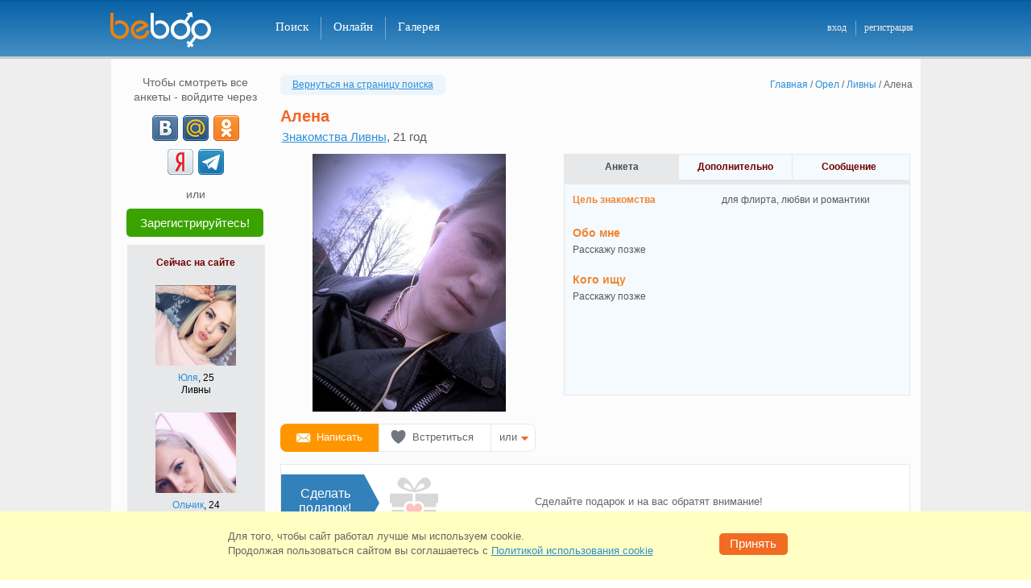

--- FILE ---
content_type: text/html; charset=windows-1251
request_url: https://beboo.ru/profile/19506415?from=1
body_size: 27607
content:
<!DOCTYPE html>
<html  lang="ru" prefix="og: http://ogp.me/ns# article: http://ogp.me/ns/article# profile: http://ogp.me/ns/profile# fb: http://ogp.me/ns/fb#">
<head><meta name="viewport" content="width=1005"><title>Знакомства Ливны, Алена, 21 - объявление девушки с фото</title><meta name="description" lang="ru" content="Зайди на страницу девушки Алена из города Ливны! Посмотри её фото и анкету!" /><meta property="og:url" content="https://beboo.ru/profile/19506415" /><meta property="og:title" content="Девушка Алена, 21 год, Ливны" /><meta property="og:type" content="profile" /><meta property="profile:first_name" content="Алена" /><meta property="profile:gender" content="female" /><meta property="og:image" content="https://static3.vivoo.ru/datas/photos/800x800/9d/23/e40fc7454c24a1d982fdaa31554b.jpg?0" /><meta property="twitter:card" content="summary_large_image" /><meta property="og:description" content="ищет мужчину для флирта, любви и романтики. " /><meta property="og:site_name" content="Сайт знакомств Beboo" /><meta property="og:locale" content="ru_RU" /><link rel="canonical" href="https://beboo.ru/profile/19506415"/><link rel="alternate" media="only screen and (max-width: 640px)" href="https://m.beboo.ru/profile/19506415?from=1" /><meta http-equiv="Content-Type" content="text/html; charset=WINDOWS-1251"/><link rel="icon" href="/favicon.svg?3.3.34.1" type="image/svg+xml" /> <link rel="apple-touch-icon" sizes="57x57" href="/apple-touch-icon-57x57.png?3.10.72.1"> <link rel="apple-touch-icon" sizes="114x114" href="/apple-touch-icon-114x114.png?3.10.72.1"> <link rel="apple-touch-icon" sizes="72x72" href="/apple-touch-icon-72x72.png?3.10.72.1"> <link rel="apple-touch-icon" sizes="144x144" href="/apple-touch-icon-144x144.png?3.10.72.1"> <link rel="apple-touch-icon" sizes="60x60" href="/apple-touch-icon-60x60.png?3.10.72.1"> <link rel="apple-touch-icon" sizes="120x120" href="/apple-touch-icon-120x120.png?3.10.72.1"> <link rel="apple-touch-icon" sizes="76x76" href="/apple-touch-icon-76x76.png?3.10.72.1"> <link rel="apple-touch-icon" sizes="152x152" href="/apple-touch-icon-152x152.png?3.10.72.1"> <link rel="apple-touch-icon" sizes="180x180" href="/apple-touch-icon-180x180.png?3.10.72.1"> <link rel="manifest" href="/manifest.json"> <link rel="icon" type="image/png" href="/apple-touch-icon-32x32.png?3.10.72.1" sizes="32x32" /> <link rel="icon" type="image/png" href="/apple-touch-icon-16x16.png?3.10.72.1" sizes="16x16" /> <link rel="icon" type="image/png" href="/apple-touch-icon-96x96.png?3.10.72.1" sizes="96x96" /> <meta name="application-name" content="Знакомства"/> <meta name="msapplication-TileColor" content="#FFFFFF" /> <meta name="msapplication-TileImage" content="/tile144x144.png?3.10.72.1" /> <link type="image/x-icon" rel="shortcut icon" href="/images/touch/beboo/favicon.ico?3.10.72.1"><style>@charset "windows-1251";*,body{padding:0}*,form{margin:0}#footer-box li,#left-menu ul,.col2 li,.tabs li{list-style:none}#vip_page,.cboth,.clear,.real-btn-block li{clear:both}html{overflow-y:scroll;touch-action:manipulation}body,html{width:100%}body{font:12px/1.3 Verdana,Tahoma,Arial,Sans-Serif;color:#58595b}a img,body,div,frame,html,iframe{border:none}.blue{color:#2c8fdb}a,a:active,a:link,a:visited{text-decoration:none;color:#2c8fdb;outline:0}a:hover{text-decoration:underline}input,select,textarea{font:1em Verdana,Tahoma,Arial,Sans-Serif}table{border-collapse:collapse}button{cursor:pointer}.clearfix:after,.item_list ul:after,.user_gallery ul:after,.user_roll_list ul:after{content:".";display:block;height:0;clear:both;visibility:hidden}button.submit,input.submit{padding:4px 10px 5px;font-size:12px;font-weight:700;text-align:center;cursor:pointer;color:#fff;background:#f26b23;border:none}input.text,select,textarea.text,textarea.textarea{color:#000;border:1px solid #7f9db9}button.disabled{background:silver}select{padding:2px}input.text{padding:2px 5px 3px}textarea.text,textarea.textarea{padding:5px}#please_wait{width:200px;padding:5px;font-weight:700;color:#fff;background:red;position:absolute;left:0;top:0;z-index:1;display:none}body>div#please_wait{position:fixed;z-index:500}form{padding:0}.cursor-wait{cursor:progress!important}#header-box{height:70px;background:url(/images/template/h_f_box_red.png) top left repeat-x;border-bottom:3px solid #ed8830;min-width:1005px}#header-box a.logo{width:150px;height:45px;display:block;float:left}#header-box .main-box{width:1007px;padding:15px 0 0;margin:0 auto;position:relative}* html #header-box .main-box{width:990px;padding:0 17px 0 15px;margin:18px auto 0}#header-box .newyear{height:55px!important;background:url(/images/template/newyear.png) -36px 0 no-repeat}#header-box .logo.spring{background:url(/images/template/logo_beboo_8marta.png) top left no-repeat;width:150px;height:45px;display:block;float:left}.select-version{margin:0 10px 15px 13px;padding:10px;border:1px solid #CBCBCB;background-color:#F2F2F2;-webkit-border-radius:6px;-moz-border-radius:6px;border-radius:6px;position:relative}.select-version p{white-space:nowrap;margin:0 20px 0 0;padding:6px 0 0;font:13px Verdana,Tahoma,Arial,Sans-Serif;color:#58595B;float:left}.select-version a.vers-close{width:12px;height:12px;display:block;position:absolute;top:5px;right:5px;background:url(/images/template/close_versions.png) no-repeat}.select-version a.vers-close:hover{background-position:0 -14px}.select-version .vers-box{width:790px;margin:0 auto}.select-version .vers-no,.select-version .vers-yes{width:68px;font:14px Verdana,Tahoma,Arial,sans-serif;color:#fff;display:block;float:left;height:28px;text-align:center;cursor:pointer}.select-version .vers-yes{margin:0 9px 0 0;background-color:#F26B23;border-radius:5px;border:1px solid #f98200}.select-version .vers-no{margin:0;background-color:#acacac;border-radius:5px;border:1px solid #acacac}#right-column .name-page,#search-box h2{font:700 18px Verdana,Arial,Helvetica,sans-serif;color:#f26622}.select-version .vers-yes:active{background-color:#f26b23;border-top:2px solid #dc460e;border-left:2px solid #dc460e;border-bottom:2px solid #f79e6f;border-right:2px solid #f79e6f}.select-version .vers-no:active{background-color:#acacac;border-top:2px solid #929292;border-left:2px solid #929292;border-bottom:2px solid #c1c1c1;border-right:2px solid #c1c1c1},#favorits_list_cont h2,.gallery h1,.user_ankets h1,.vchat-title h1{margin:-4px 0 0;padding-bottom:10px;font:700 18px Verdana,Arial,Helvetica,sans-serif;color:#f26622;float:left}#right-column .name-page{margin:-4px 0 5px;padding-bottom:10px}#search-box h2{width:80px;margin:-5px 0 0;float:left}#header-box .add-menu-block{width:160px;margin:-3px 0 0;padding:13px 0 0;float:right}#header-box .add-menu{padding:1px 0 0;margin:0;float:right}* html #header-box .add-menu{margin:-12px 0 0;padding:0;float:right}#header-box .main-menu{height:28px;padding:6px 0 0 40px;float:left}#header-box .main-menu li{display:inline}#header-box .main-menu li a.noline{border-right:none}#header-box .main-menu li a{height:24px;padding:4px 15px 0;font:400 15px Verdana,Helvetica sans-serif;text-decoration:none;color:#fff;border-right:1px solid #af0000;display:block;float:left}#header-box .main-menu li a:hover{background-color:#af0000}#header-box .main-menu li a.active{background-color:#f26b23!important}#header-box .add-menu li{display:inline}#header-box .add-menu li a{height:17px;padding:1px 10px 0;font:400 12px Verdana,Helvetica sans-serif;text-decoration:none;color:#ededed;display:block;float:left}#header-box .add-menu li a.vert-line{padding:1px 11px 0 10px;border-right:1px solid #af0000}#header-box .add-menu li a:hover{text-decoration:underline}#footer-box{width:1005px;height:70px;margin:0 auto;padding:13px 0 0;font-size:10px;color:#fff;text-align:center;background:url(/images/template/h_f_box_red.png) 0 -84px repeat-x;border-top:3px solid #ed8830}#footer-box .footer-cont{width:945px;margin:0 auto}#footer-box .marker{width:32px;height:18px;margin:-2px 9px 0 0;background:url(/images/template/icon_18.png) top left no-repeat;float:left}#footer-box ul{text-align:center;float:right}#footer-box li{padding:0 6px;display:inline;border-left:1px solid #fff}#footer-box li.noline{border:none}#footer-box a{font:400 11px Verdana,Geneva,sans-serif;color:#ededed}#footer-box p{margin:0;float:left}#footer-box .allright{margin:0 auto;font-size:11px;font-weight:700;text-align:center;color:#ededed}#footer-box .allright a{color:#ededed;font-weight:700;text-decoration:none}#left-menu li a:hover,#right-column .msg-noresults a,.page-404-box .page-404-txt a{text-decoration:underline}#footer-box .support-mail{float:right}.h1-reg{padding-bottom:20px;font-size:24px;font-weight:700;text-align:center;color:#f26622}html .box-wrap{width:1005px;margin:0 auto;background-color:rgba(255,255,255,.85);background-color:#fff\0/;filter:alpha(opacity=85)}html.decorbg0 .box-wrap{background-color:rgba(255,255,255,1);background-color:#fff\0/;filter:alpha(opacity=100)}html .box-wrap .adv-box{background-color:#f8f8f8}html.decorbg0 .box-wrap .adv-box{background-color:transparent}#container{min-height:950px;padding:20px 10px 5px 5px;margin:0 auto;position:relative}#container .adv-box{max-width:160px;padding:10px;display:block;background:rgba(255,255,255,.85)}#container .adv-box-in,#container .adv-box-out{width:180px;display:none}#container .adv-box-out{top:15px;right:-190px;position:absolute;z-index:200}#conetent-box p{margin-bottom:0}.inner{width:990px;margin:0 auto}.hideHole{width:940px;padding:20px 32px 5px 33px!important}.page-404-box{width:790px;padding:30px 0 0;margin:0 auto 500px}.page-404-box .box-up{width:790px;height:15px;background:url(/images/template/404_up_down.png) no-repeat}.page-404-box .box-mid{width:741px;height:215px;padding:25px 0 0 45px;border-left:2px solid #f4d883;border-right:2px solid #f4d883}.page-404-box .box-down{width:790px;height:15px;background:url(/images/template/404_up_down.png) 0 -15px no-repeat}.page-404-box .page-404-txt{width:565px;padding:0 0 10px 45px;float:left}.page-404-box .icon-404{width:95px;height:85px;background:url(/images/template/icon_404.png) top left no-repeat;float:left}.page-404-box .page-404-txt h2{margin:-5px 0 0;padding:0 0 15px;font:22px Verdana,Arial,Helvetica,sans-serif;color:#000}.page-404-box .page-404-txt li,.page-404-box .page-404-txt p{color:#222;font:14px Verdana,Arial,Helvetica,sans-serif}.page-404-box .page-404-txt ul{padding:0 0 20px 50px}.page-404-box .page-404-txt a{font:14px Verdana,Arial,Helvetica,sans-serif;color:#1468a9}.info-404{padding:30px 0 0;text-align:center}.info-404 p{font-size:21px;color:#333;line-height:35px}#vip_page{padding-bottom:20px}#vip_page .vip_block_t{margin-bottom:7px;padding-top:5px;background:url(/images/bg/vip_block_t.png) top no-repeat;position:relative}#right-column,.rightcolumn{margin-bottom:0;float:right}#vip_page .vip_block_b{padding-bottom:5px;background:url(/images/bg/vip_block_b.png) bottom no-repeat;position:relative}#vip_page .vip_block{padding:12px 20px;background:#f5faff;border-left:1px solid #aaccef;border-right:1px solid #aaccef}.orange{color:#f0852f}#right-column{width:785px}.rightcolumn{width:715px;padding:0 50px 0 20px}* html .rightcolumn{width:700px}#left-column{width:180px;padding-left:10px;float:left}#right-column .msg-noresults{margin:0 auto;padding:55px 0 0 5px;font-size:14px}#right-column .msg-noresults a:hover{text-decoration:underline;color:#FF5223}#left-menu,.left-adv-wrap{width:180px}#left-adv-leader .left-block-up,#left-menu .left-block-up,.left-adv-wrap .left-block-up{width:180px;height:3px;font-size:2px;background:url(/images/left_column/left_block_up.png) top left no-repeat}#left-adv-leader .left-block-middle,#left-menu .left-block-middle,.left-adv-wrap .left-block-middle{width:180px;background:url(/images/left_column/left_block_mid.png) top left repeat-y}#left-adv-leader .left-block-down,#left-menu .left-block-down,.left-adv-wrap .left-block-down{width:180px;height:5px;margin:0 0 10px;background:url(/images/left_column/left_block_down.png) top left no-repeat}.left-adv-wrap .left-block-middle{padding-bottom:3px}#left-menu .ind-activ,#left-menu .ind-noactiv{margin:9px 6px 0 0;font:11px Arial,Helvetica,sans-serif;color:#fff;float:right}* html #left-menu .ind-activ{margin:9px 3px 0 0}* html #left-menu .ind-noactiv{margin:9px 7px 0 0}#left-menu .ind-noactiv{margin:9px 14px 0 0;color:#999;text-align:right;background:0 0}#left-menu .ind-activ-left{width:8px;height:16px;background:url(/images/messages/ind_activ_be.png) no-repeat;float:left}#left-menu .ind-activ-mid{height:16px;padding-top:1px;text-align:right;background:url(/images/messages/ind_activ_mid.gif) top left repeat-x;float:left}#left-menu .ind-activ-right{width:8px;height:16px;background:url(/images/messages/ind_activ_be.png) -8px 0 no-repeat;float:left}html:root .ind-activ-mid{padding-top:2px}.main-menu .ind-activ,.main-menu .ind-noactiv{margin:3px 0 0 5px;font:11px Arial,Helvetica,sans-serif!important;color:#fff;float:left}* html .main-menu .ind-activ{margin:3px 3px 0 5px}* html .main-menu .ind-noactiv{margin:9px 7px 0 0}.main-menu .ind-noactiv{margin:9px 14px 0 0;color:#999;text-align:right;background:0 0}.main-menu .ind-activ-left{width:8px;height:16px;background:url(/images/messages/ind_activ_be.png) no-repeat;float:left}.main-menu .ind-activ-mid{height:16px;padding-top:1px;text-align:right;background:url(/images/messages/ind_activ_mid.gif) top left repeat-x;float:left}.main-menu .ind-activ a{border-right:none!important}.main-menu .ind-activ-right{width:8px;height:16px;background:url(/images/messages/ind_activ_be.png) -8px 0 no-repeat;float:left}html:root .main-menu .ind-activ-mid{padding-top:1px}#left-menu li{width:169px;height:32px;margin:0 0 0 5px;border-bottom:1px solid #e7e8e9}#left-menu li.noborder{border-bottom:none}* html #left-menu li{margin:0 0 -2px 5px}#left-menu li a{width:113px;height:24px;padding:8px 0 0 6px;text-decoration:none;display:block;float:left;white-space:nowrap}#left-menu li a:hover{width:120px;height:24px;white-space:nowrap}#left-menu li a.active{width:186px;height:25px;color:#666;text-decoration:none;background:url(/images/left_column/menu_arrow.png) top left no-repeat;white-space:nowrap}#left-menu li .ind-activ-mid a{width:auto;padding:0;font-weight:700;text-decoration:none;color:#fff;display:block}#left-menu li .ind-activ-mid a:hover{width:auto;margin:0;text-decoration:none;color:#fff;border:none;background:0 0}* html #left-menu li .ind-activ-mid a,* html #left-menu li .ind-activ-mid a:hover{width:15px}#left-menu a.vipstatus,#left-menu a.vipstatus:hover{width:28px;height:12px}#left-menu a.vipstatus{margin:9px 6px 0 0;padding:0;display:block;float:right}#left-menu a.vipactive{background:url(/images/left_column/vip_stat_led.png) no-repeat}#left-menu a.no-active{background:url(/images/left_column/vip_stat_led.png) 0 -15px no-repeat}#left-menu a.no-active:hover{background:url(/images/left_column/vip_stat_led.png) no-repeat}* html #left-menu a.vipstatus{margin:9px 3px 0 0}.left-adv-wrap .icon-search-adv{width:50px;height:50px;margin:10px 10px 0 12px;background:url(/images/left_column/icon_srh_min.png) top left no-repeat;float:left}* html .left-adv-wrap .icon-search-adv{margin:10px 10px 0 8px}.left-adv-wrap .icon-vip-adv{width:50px;height:50px;margin:0 0 5px 8px;background:url(/images/left_column/vip_icon_sml.png) top left no-repeat;float:left}#left-adv-leader .icon-leader-adv{width:50px;height:50px;background:url(/images/left_column/leader_icon_sml.png) top left no-repeat;float:left}#left-adv-leader .header-leader{padding:5px 0 0 20px}.left-adv-wrap .vip-adv-header{width:50px;margin-top:20px;font:700 11px Verdana,Geneva,sans-serif;color:#f26b23;display:block;float:left}.left-adv-wrap .left-adv-txt{margin:5px 15px 0;font-size:11px;color:#666}#left-adv-leader .left-leader-txt{width:150px;padding:8px 0 13px 15px;font-size:11px;color:#666}h1,h2,h3{color:#f26622}.left-adv-wrap .left-adv-txt a{margin-top:12px;padding-top:7px;text-decoration:none;display:block;float:left}#pagenumber a:hover,.left-adv-wrap .left-adv-txt a:hover{text-decoration:underline}#pagenumber a,#pagenumber div{width:25px;margin-left:5px;min-width:18px;padding:5px 5px 6px;text-align:center;color:#333;background-color:#edeef0;display:block;float:left;border-radius:5px}#pagenumber div{font-weight:700;color:#fff;background-color:#f0852f;border-radius:5px;width:auto;padding:4px 8px 6px}#pagenumber a:hover{background-color:#e0e0e0}h2{font-size:18px;font-weight:700}h2 a{margin-left:15px;font-size:12px;font-weight:400}.replace_town,.tabs li,h1,h3{font-weight:700}h1,h3{padding-bottom:.5em;font-size:21px;line-height:1.1em}p{margin-bottom:1em}.border_layer{margin-bottom:18px;padding:18px 10px 15px 12px;border:1px solid #e7e8e9;border-top-width:6px}.border_none{border:none}.solid_layer{background-color:#e7e8e9}.leftcol{margin-right:15px;float:left}.rightcol{float:right}#online_now ul li,.tabs li{float:left}.tabs{border:1px solid #e7e8e9;border-bottom:none}.tabs li{width:134px;padding:8px 0;cursor:pointer;color:#710000!important;text-align:center;background:#f5faff;border-left:1px solid #e7e8e9}.tabs li:first-child{border-left:1px solid #fff}.tabs li.active,.tabs li.tab-active{background:#e7e8e9;border-left:1px solid #e7e8e9;cursor:auto;color:#4d4d4f!important}.tabs li.active a{color:#4d4d4f!important}.tabs li a{color:#710000!important;text-decoration:none!important}.tabs li a:hover{text-decoration:underline!important}.indexpage .leftcol{width:418px}.indexpage .rightcol{width:507px}#online_now{height:230px}#online_now ul li ul li{width:250px;height:120px}#new_users ul li{padding:12px 14px 1px;width:120px;float:left}#new_users{height:300px}.intro .smallban{text-align:right;float:right}.intro .introtext{width:430px;float:left}.to_meet{background-image:url(/images/bg/to_meet.png);background-position:342px 20px;background-repeat:no-repeat}.to_meet .to_meet_h{width:76px;margin-bottom:0;padding:8px 5px 4px 0;color:#000;display:block}.to_meet .to_meet_s button{margin-bottom:1px;width:60px;margin-left:5px}.main_search_padding{padding-top:15px}.to_meet .to_meet_s{padding:6px 0}.to_meet select{width:222px;margin:0 15px 6px 0;color:#000}.to_meet table td{font-size:12px;vertical-align:top;text-align:left}.col3 h6,.col3 li{text-align:center}.to_meet .submit{width:55px;margin:1px 0 7px;padding-top:3px;font-size:11px;background:#f26621}.item_list h2{color:#4d4d4f}.item_list h2 strong{font-size:24px;font-weight:700;color:#710000;position:relative;top:-5px;float:right}.photocont .gallery-list li{margin:0;padding:5px 10px 10px 16px}.photocont ul.gallery-list{margin:0;padding:0}.profilephotocont{max-height:300px}.profilephotocont .alarm{width:46px;height:66px;margin:30px 0 0 44px;position:absolute;background:url(/images/template/clock_moder.png) no-repeat;display:inline-block;z-index:50}.profilephotocont a.not-modered img{opacity:.2}#online_list_cont ul li{padding:5px 10px 10px}.sort_block a.active{text-decoration:none;color:#58595B}.col2 li{margin:0;padding:0;color:#000}.col2 .thumb{width:100px;margin-right:10px;float:left}.col2 .thumb img{width:100px}.col2 .desc{width:120px;float:left}.col2 .desc h6{margin-bottom:8px;font-size:12px;font-weight:400}.col2 .desc p{margin-bottom:0;font-size:11px;font-weight:400;color:#710000}.col3 h6,.col4 h6{font-size:12px;font-weight:400}.col3 li,.col4 li{color:#000;float:left;list-style:none}.col3 li{padding:10px 0 15px 40px}.col3 .thumb,.col3 .thumb img{width:100px;height:100px}.col4 li{padding:0 0 0 6px}.col4 li:first-child{padding-left:0}.col3 .thumb img,.col4 .thumb{width:100px}.col4 h6{text-align:center}.signin-ulogin .signin-intro,.signin-ulogin .signin-or{font:400 18px Verdana,Geneva,sans-serif;text-align:center}.signin-ulogin{margin:-32px 0 0}.signin-ulogin .signin-intro{margin:0 0 15px;color:#333}.signin-ulogin .icons-ulogin{width:260px;margin:auto}.signin-ulogin .signin-or{width:386px;height:12px;margin:15px auto 21px;color:#666;border-bottom:1px solid #ccc}.signin-ulogin .signin-or span{padding:0 10px;display:inline-block;background-color:#fff}.signin-ulogin .signin-info{padding:7px 0 0;text-align:center;font:400 11px Verdana,Geneva,sans-serif;color:#666}.signin-ulogin .signin-other{margin:0;text-align:center;font:400 18px Verdana,Geneva,sans-serif;color:#333}.registrationpage .now-online-li ul{height:123px;margin:0;padding:20px 0;overflow:hidden}.registrationpage .now-online-li li{height:100px;margin:0 6px}.registrationpage .now-online-li .topimg{width:138px;height:138px;margin-right:-25px;top:-18px;left:-10px;position:relative;background:url(/images/template/orn_shadow.gif) top left no-repeat}.registrationpage .now-online-li .topimg img{width:100px;height:100px;margin:18px 19px 18px 13px}.registrationpage .ankets-img-block{margin:0 auto;padding-left:10px;width:715px;height:140px}.registrationpage .reg-header{width:990px;color:#000;font-size:18px;font-weight:400;text-align:center;margin:-32px 0 0}.registrationpage .h1-reg{font-size:24px;font-weight:700;text-align:center;color:#f26622;padding-bottom:0}.registrationpage .reg-ulogin{width:195px;height:35px}.registrationpage table td{padding:10px 0 10px 10px;position:relative}.registrationpage table td.l{padding-top:13px;font-weight:700;text-align:right}.registrationpage table table td{padding:3px 3px 3px 0;font-size:10px;vertical-align:top}.registrationpage table table td label{padding-left:3px}.registrationpage .w{font-weight:400;text-align:right;padding-top:15px;color:#666;font-size:14px;font-family:Arial,sans-serif;vertical-align:top}.registrationpage .signupfields{width:510px;margin:0 auto 18px;padding-top:4px;padding-left:35px}.registrationpage .title-captcha{padding:76px 0 0}.registrationpage .reg-captcha{margin:0 0 10px}.registrationpage .info-captcha{margin-top:17px!important}.registrationpage .info-password{margin-top:0!important;top:8px!important}.registrationpage .title{margin:20px 0 15px;text-align:center;font:400 18px Verdana,Geneva,sans-serif;color:#333}.registrationpage .step-two{position:relative}.registrationpage .step-two .btn-prev{position:absolute;top:0;left:-50px;display:inline-block}.registrationpage .step-two .btn-prev .icon-prev{width:6px;height:12px;margin-right:5px;display:inline-block;background:url(/images/template/baycoins_icons.png?1) -9px -249px no-repeat}.registrationpage .step-two .btn-prev .back{height:18px;display:inline-block;font:400 16px Verdana,Geneva,sans-serif;border-bottom:1px solid #2c8fdb}.registrationpage .step-two .btn-prev:hover{color:#f12238;text-decoration:none}.registrationpage .btn-done,.registrationpage .btn-registr{display:block;padding:7px 0;font-size:16px;color:#fff;text-decoration:none;font-weight:400;text-align:center}.registrationpage .step-two .btn-prev:hover .back{border-bottom:1px solid #f12238}.registrationpage .btn-done{width:274px;border-top:2px solid #f79e6f;border-left:2px solid #f79e6f;border-right:2px solid #dc460e;border-bottom:2px solid #dc460e;background-color:#f26b23}.registrationpage .btn-done:active{background-color:#dc460e;border:2px solid #dc460e}.registrationpage .btn-registr{width:100%;font-family:Verdana,Tahoma,Arial,sans-serif;border-top:2px solid #30d51c;border-left:2px solid #30d51c;border-right:2px solid #1f8a12;border-bottom:2px solid #1f8a12;background-color:#29991b}.registrationpage .btn-registr:active{background-color:#1f8a12;border:2px solid #1f8a12}.registrationpage .btn-group{position:relative}.registrationpage .btn-group .reg-loader{position:absolute;top:14px;right:-103px;float:none}.registrationpage .ex-box.ie-email.error{margin-top:-15px}.registration_form{margin-bottom:80px}.registration_form td span.gender{font-size:12px;color:#000;margin-top:2px;display:inline-block}.registration_form td .gleft{float:left;margin-top:0}.registration_form td .gright{float:left;padding-left:0;padding-top:1px}.registration_form .radio{width:14px;height:14px;margin-top:3px;border:0}.registration_form input{font-size:18px;font-weight:400;border-top:1px solid #666;border-left:1px solid #666;border-bottom:1px solid #ccc;border-right:1px solid #ccc;font-family:Arial,sans-serif}.registration_form select{padding:2px;font-weight:700;font-size:16px;border:1px solid #666;font-family:Arial,sans-serif}.registration_form input.text{width:266px;padding-bottom:2px;font-size:18px}.registration_form select{width:222px;color:#000}.registration_form .birthday select{width:70px;margin-right:3px}.registration_form .look_for{padding-top:3px;padding-bottom:1px}.registration_form .look_for input,.registration_form .look_for label{font-size:10px;vertical-align:middle}.registration_form .look_for input,.registration_form .look_for table td{padding:2px}.registration_form .old_geo{width:278px;font-size:18px;font-weight:400;color:#000}.registration_form .birthday #select-day{width:72px;font-size:18px;margin-right:10px;font-weight:400;float:left}.registration_form .birthday #select-year{width:70px;font-size:18px;font-weight:400;float:right}.registration_form .birthday #mon_select{font-size:18px;width:116px;margin-right:10px;font-weight:400;float:left}.registration_form .who-search{cursor:pointer;font-size:12px}.registration_form .im-man span,.registration_form .im-woman span{font-size:12px;padding-left:17px}.registration_form .im-man{background:url(/images/man_woman.png) no-repeat;margin-left:3px}.registration_form .im-woman{background:url(/images/man_woman.png) 0 -16px no-repeat;margin-left:3px}.registration_form #view-pass{color:#666;display:none}.registration_form #view-pass .check{padding-top:5px;cursor:pointer;float:left}.registration_form #view-pass .word{padding-left:3px;font-size:14px;padding-top:6px;cursor:pointer;float:left}.registration_form #view-pass input,.registration_form #view-pass label{cursor:pointer}.registration_form #email-anons{color:#666;font-size:11px}.registration_form .reg-button{font-size:16px;font-weight:400;border-radius:5px}.registration_form .my-reg-btn{background-color:#DC460E}.registration_form .reg-button.down{background-color:#DC460E;border-radius:5px}.registration_form .reg-button-padding{margin-top:12px}.registration_form .reg-agreement{margin:-15px 0 0;font-size:11px;color:#666}.registration_form .reg-agreement a{text-decoration:underline}.registration_form .ex-box{position:absolute;width:295px;height:38px;padding-left:10px;margin-top:-15px}.registration_form .ex-box a{color:#FFF;text-decoration:underline}.registration_form .ex-box.ie-email{margin-top:-23px}.login-sn-big{width:260px;margin:0 auto;padding:0;display:block;text-align:center}.login-sn-big li{width:32px;height:32px;margin:0 4px;padding:0;list-style:none;display:inline-block}.login-sn-big .social-btn{width:32px!important;height:32px;margin:0;padding:0!important;background:url(/images/template/login_soc_net.png?2) no-repeat;display:block!important;float:none!important}.login-sn-big .social-btn:hover{opacity:.75;filter:alpha(opacity=75);-moz-opacity:.75}.login-sn-big .social-btn.vk{background-position:0 0}.login-sn-big .social-btn.ok{background-position:0 -35px}.login-sn-big .social-btn.ml{background-position:0 -70px}.login-sn-big .social-btn.fb{background-position:0 -105px}.login-sn-big .social-btn.ya{background-position:0 -140px}.login-sn-big .social-btn.tm{background-position:0 -175px}.login-sn-sml{width:105px;height:16px;margin:0;padding:2px 0 0 65px;display:block;float:left}@-moz-document url-prefix(){#topbox .login-sn-sml{padding:3px 0 0 55px}}.login-sn-sml .social-btn,.login-sn-sml li{width:16px;height:16px;padding:0;display:block}.login-sn-sml li{margin:0 5px 0 0;list-style:none;float:left}.login-sn-sml .social-btn{margin:0;background:url(/images/template/login_soc_net_sml.png?1) no-repeat;float:none}.login-sn-sml .social-btn:hover{opacity:.75;filter:alpha(opacity=75);-moz-opacity:.75}.login-sn-sml .social-btn.vk{background-position:0 0}.login-sn-sml .social-btn.ok{background-position:0 -23px}.login-sn-sml .social-btn.ml{background-position:0 -46px}.login-sn-sml .social-btn.fb{background-position:0 -69px}.login-sn-sml .social-btn.ya{background-position:0 -92px}.login-sn-left .login-sn-big{width:115px}.login-sn-left .login-sn-big li{margin:3px}.auth-login{width:650px;margin:0 0 460px 285px}.auth-login h2{padding:15px 0 10px 70px;font:700 24px Verdana,Geneva,sans-serif;text-align:left;color:#F26622}.auth-login .auth-txt p{width:350px;padding:0 0 0 71px;margin:0;font:12px/18px Verdana,Tahoma,Arial,Sans-Serif;color:#000;text-align:left}.auth-login .auth-txt a{text-decoration:none;color:#2c8fdb}.auth-login .auth-txt a:hover{text-decoration:underline}.auth-login .ex-box{float:right;width:285px;height:38px;padding-left:15px}.auth-login .auth-email,.auth-login .auth-passw,.auth-login .passw-view{padding:15px 0 0 10px}.auth-login .auth-email p,.auth-login .auth-passw p{width:50px;padding:5px 0 0;font:400 14px Arial,sans-serif;text-align:right;color:#666;float:left}.auth-login .auth-email input,.auth-login .auth-passw input{width:266px;padding:2px 5px 3px;font:400 18px Arial,sans-serif;color:#000;border-top:1px solid #666;border-right:1px solid #ccc;border-bottom:1px solid #ccc;border-left:1px solid #666;float:right}.auth-login .auth-txt .ulogin{height:32px;padding:5px 0 10px 71px}.auth-login .img-captch{width:280px;height:50px;margin-top:10px;padding-left:71px;float:left}.auth-login .auth-passw .numb-img{margin-left:-92px;width:141px;display:block}.auth-login .alien-comp{width:280px;padding:5px 0 5px 72px}.auth-login .alien-comp input{float:left}.auth-login .alien-comp p{width:260px;margin-top:-2px;color:#000;float:right}* html .auth-login .alien-comp p{width:255px;margin-top:1px}* html .auth-login .alien-comp input,* html .auth-login .alien-comp label,.auth-login .alien-comp input,.auth-login .alien-comp label{cursor:pointer}.auth-login .login-btn{width:280px;padding:0 0 0 72px}.auth-login .login-btn a{width:120px;padding:8px 0 0;font:12px Verdana,Tahoma,Arial,Sans-Serif;text-align:right;text-decoration:none;color:#2C8FDB;display:block;float:right}.auth-login .login-btn a:hover{text-decoration:underline}.auth-login .error-mess{display:none}.auth-login .input_error{height:38px;color:#FFF;white-space:nowrap;position:absolute;margin:-2px 0 0 -5px}.auth-login .input_error .b2{height:38px;width:10px;background:url(/images/input_error_red_bg.png) -640px 0 no-repeat;float:left}.auth-login .input_error .b1{height:38px;padding:8px 4px 0 15px;background:url(/images/input_error_red_bg.png) no-repeat;float:left;color:#FFF;white-space:nowrap}.forget-passw{width:710px;margin:0 0 460px 225px}.forget-passw h2{width:580px;padding:15px 0 5px;font:700 24px Verdana,Geneva,sans-serif;text-align:left;color:#f26622;float:right}.forget-passw p{width:280px;padding:10px 300px 5px 0;font:12px/18px Verdana,Geneva,sans-serif;color:#000;float:right}.forget-passw p span{background-color:#ffffa3}.online_p,.profile-nick-name .grn .ball{background:url(/images/messages/online_led.png) no-repeat}.forget-passw .passw-email{height:35px;padding:5px 0 0}.forget-passw .numb-captch p,.forget-passw .passw-email p{width:120px;padding:5px 0 0;font:400 14px Arial,sans-serif;color:#666;text-align:right;float:left}.forget-passw .numb-captch p{padding:5px 0 0}.forget-passw .img-captch{width:280px;height:50px;margin-top:10px;margin-bottom:15px;padding-left:131px;float:left}.forget-passw .input-numb-code{float:right;width:285px;height:38px;padding-left:15px}.forget-passw .numb-captch input,.forget-passw .passw-email input{width:266px;padding:2px 5px 3px;font:400 18px Arial,sans-serif;color:#000;border-top:1px solid #666;border-right:1px solid #ccc;border-bottom:1px solid #ccc;border-left:1px solid #666;float:right}.forget-passw .numb-captch .for-numb-code input{text-align:center}.forget-passw .passw-btn{width:280px;padding:10px 0 0 132px}button.passw-log-btn{width:278px}.user_data .look_for{width:650px;margin:2px;font-size:15px;font-weight:400}.user_data .look_for a{text-decoration:underline;cursor:pointer}.user_data h2{margin-right:10px;font-size:20px;font-weight:700;display:inline}.user_data h3{padding-top:5px;font-size:18px}.user_data .user_info{padding:10px 0 15px}.user_data .user_info .thumb{width:320px;margin-right:0;float:left}.user_data .user_info .thumb img{margin:0 auto;display:block;pointer-events:none}.user_data .user_gallery .thumb img{width:128px;height:128px}.online_p{width:200px;height:10px;font-size:14px;font-weight:400;color:#3a9a00}.profile-nick-name h1{color:#f26622;margin-right:10px;padding:0;font-size:20px;font-weight:700;line-height:1.4em;display:block;float:left}.profile-nick-name .online-status{margin-left:15px;padding-top:7px;float:left;font-size:14px}.profile-nick-name .online-status .led{float:left;width:10px;height:10px;margin-top:4px;margin-right:6px;font-size:1px}.profile-nick-name .grn span{color:#3a9a00}.profile-nick-name .orng .ball{background:url(/images/messages/online_led.png) 0 -11px no-repeat}.profile-nick-name .orng span{color:#f26b23}.profile-nick-name .gry .ball{background:url(/images/messages/online_led.png) 0 -22px no-repeat}.profile-nick-name .gry span{color:#b3b3b3}.user_list_pager{margin-bottom:12px;text-align:right;line-height:18px;color:#000;float:right}.user_list_pager_padding{margin-top:20px}.user_roll_list h6{width:100px;margin:0;padding-top:2px;font-size:12px;text-align:center;font-weight:400;overflow:hidden}.user_roll_list li{padding:5px 15px 10px;list-style:none;text-align:center;float:left}.realst-content .realst-code{margin:15px 0 35px;position:relative}.realst-content .realst-code .code-guide{margin:0;padding:10px 0 0;font:700 15px Verdana,Geneva,sans-serif;color:#666;text-align:center}.realst-content .realst-code .code-error{width:512px;margin:17px auto 10px;padding:13px 5px 14px;font:400 14px Verdana,Geneva,sans-serif;color:#f17000;text-align:center;background:#fefacf;border:1px solid #ffea94}.realst-content .realst-code .intro-code{width:250px;margin:18px auto 0}.realst-content .realst-code .intro-code input{width:236px;padding:4px 5px 5px;font:400 27px Verdana,Geneva,sans-serif;color:#666;border:1px solid #b7b7b7;text-align:center}.realst-content .realst-code .no-code{margin:0;padding:25px 0 0;text-align:center;font-size:14px}.realst-content .realst-code .no-code a{font:400 14px Verdana,Geneva,sans-serif;color:#2c8fdb;text-decoration:underline}.realst-content .realst-code .realst-or{margin:0;padding:16px 0 0;font:700 14px Verdana,Geneva,sans-serif;color:#666;text-align:center}.realst-content .realst-info-box{width:185px;margin:0 auto 5px;padding:20px 30px;border:1px solid #d3d3d3;border-radius:26px 26px 0 0;background-color:#f8f8f8}.realst-content .realst-info-num{color:#666;font:400 24px Arial,Helvetica,sans-serif;text-align:center;display:flex;flex-direction:row;align-items:center;justify-content:center}.realst-content .realst-info-stars{margin:0 0 0 10px;font-size:12px;display:inline-block}.realst-content .realst-info-code{margin:0 0 0 10px;padding:6px 10px;display:inline-block;font-weight:700;color:#333;background-color:#e4e4e4;border-radius:6px}.realst-content .realst-info-call{margin-bottom:10px;font-size:15px;color:#666;text-align:center}.realst-content .realst-btnbox .preload-code,.realst-content .realst-btnbox .preload-tel{width:20px;height:20px;background:url(../images/loaders-gen-2.gif?1) top left no-repeat;position:absolute;top:27px;right:70px}.realst-content .confirm-links{margin:0;padding:25px 0 0;text-align:center;font-size:14px}.realst-content .confirm-links .mailru{font:400 14px Verdana,Geneva,sans-serif;color:#2c8fdb;text-decoration:underline}.realst-content .confirm-links .mailru.hidden{display:none}.realst-phone{max-width:420px;margin:auto}.realst-phone .btn-called{width:235px;display:block;margin:auto;padding:12px 0 10px;font:700 16px Verdana,Geneva,sans-serif;color:#fff;text-decoration:none;text-align:center;-webkit-user-select:none;vertical-align:middle;cursor:pointer;background-color:#4c9b04;border:none;border-radius:6px}.realst-phone .btn-called:hover{background-color:#50a601}.realst-phone .realst-info p{padding:15px 0;margin:0;font:400 14px/1.4 Verdana,Geneva,sans-serif;color:#666;text-align:center}.realst-phone .realst-info .phone-number{padding:5px 0;font:400 32px Verdana,Geneva,sans-serif}.realst-phone .realst-info .qr-code{width:192px;height:221px;margin:0 auto}.realst-phone .realst-info .qr-code img{width:100%;height:100%;object-fit:contain;display:block}.realst-phone .no-number{text-align:center;color:#2c8fdb;padding:15px 0;margin:0;font:400 14px/1.4 Verdana,Geneva,sans-serif;text-decoration:underline}.realst-phone .code-error{padding:13px 5px 14px;font:400 14px Verdana,Geneva,sans-serif;color:#f17000;text-align:center;background:#fefacf;border:1px solid #ffea94}#page-content{padding:0 0 10px}#page-content h4{padding:10px 0}#page-content p{padding:0 0 15px;vertical-align:middle}#page-content p .sign{padding:0;font-size:11px;display:inline-block;position:relative;top:-2px}#page-content ol{padding:0 0 0 30px}#page-content p.support-mail{width:415px;float:left}#page-content .support-mail img{padding:2px 0 0;display:block;float:right}#page-content .support-area{padding-bottom:570px}#page-content p.contact-mail{width:255px}#page-content .contact-mail img{padding:2px 0 0;display:block;float:right}#page-content .contact-area{padding-bottom:15px}#page-content .help-area{padding-bottom:35px}.info_text{float:left}.info_text a{text-decoration:underline;display:inline-block;padding:5px 15px;background-color:#ecf5fb;border-radius:6px;cursor:pointer}.breadcrumbs{color:#666;float:right;padding:5px 0}#user_img_cont{width:320px;margin:0 auto}.user_data .present{display:block;width:780px;height:50px;margin:0 0 15px;border:1px solid #e7e8ea;background:#f5faff;cursor:pointer;text-align:center}.user_data .present_img{width:30px;height:29px;background:url(/images/present.gif);float:left}.user_data .present:hover{border:1px solid #fedfb2;background:#ffffd7}.user_data .present:hover .present_img{background-position:0 -29px}.user_data .present_i{width:350px;padding:10px 0 0 250px;text-align:left}.user_data .present_i p{padding:5px 0 0 40px}.user_data .user_info .user_bloked{width:430px;padding-top:85px;float:right;font:400 18px/22px Verdana,Geneva,sans-serif;text-align:center;color:#666;margin-right:3px}.user_data .user_info .desc{width:430px;background:#f5faff;float:right;margin-right:3px}.user_view .user_info .desc .tabs li{width:140px}.user_view .user_info .desc .border_layer{margin-bottom:0}.user_view .user_info .message_info form{width:280px;margin:auto}.user_view .user_info .message_info select{width:220px;margin-top:4px;color:#58595B}.user_view .user_info .message_info .text{width:263px;height:120px;margin-bottom:12px;background:#fff;border:1px solid #7F9DB9;color:#58595B}:root .user_view .user_info .message_info .text{width:263px \0/IE9;padding-top:10px \0/IE9;padding-left:10px \0/IE9}* html .user_view .user_info .message_info .text{width:268px;padding:0}.user_view .user_info .message_info .message_center{width:265px;margin:auto}.user_view .user_info .message_info .submit{margin-right:10px}.user_view .user_info .message_info p{margin:15px 0 0}.user_view .user_info table{width:100%}.user_view .user_info .smResult{text-align:center;padding-top:15px}.user_view .user_info .message_info .message_center .giftBtn{width:22px;height:22px;margin:0 0 0 5px;background:url(/images/template/icons_send_mess.png) 0 -66px no-repeat;display:block;float:left}.user_view .user_info .message_info .message_center .talkBtn{width:85px;height:20px;margin:10px -7px 0 0;padding:2px 0 0;font:13px Verdana,Geneva,sans-serif;color:#666;text-decoration:none;background:url(/images/template/icons_send_mess.png) right -22px no-repeat;display:block;float:right}.user_view .user_info .message_info .message_center .talkBtn:hover{text-decoration:underline}.user_view .user_info .anket_info{padding:10px 5px 5px;font-size:11px}.user_view .user_info .anket_info dt{width:180px;padding:2px 5px;font-weight:700;text-align:left;color:#f0852f;float:left}.user_view .user_info .anket_info dd{width:200px;padding:2px 0;float:left}.user_view .user_info .anket_info #tab1 dl{width:400px;margin:15px 0;font-size:11px;float:left}.user_view .user_info .anket_info #tab1 dt{width:90px;padding:2px 5px;font-weight:700;text-align:left;color:#f0852f;float:left}.user_view .user_info .anket_info #tab1 dd{width:90px;padding:2px 0;float:left}.user_view .user_info .anket_info_main{width:100%;min-height:246px}.user_view .user_info .anket_info_about{width:100%;overflow:hidden}.user_view .user_info .anket_info_about .about_title{width:180px;padding:2px 5px 4px;font-size:12px;font-weight:700;color:#f0852f;float:left;display:block}.user_view .user_info .anket_info_about .about_content{width:220px;padding:2px 0;font-size:12px;float:left;display:block}.user_view .user_info .anket_info_other{width:100%;padding:10px 5px 5px}.user_view .user_info .anket_info_other .info_other{margin:0 0 10px}.user_view .user_info .anket_info_other .info_other p{overflow-wrap:break-word}.user_view .user_info .anket_info_other h6{padding:0 0 5px;font-size:14px;font-weight:700;color:#f0852f}.user_view .user_info .anket_info_other p{width:390px;margin:0;font-size:12px}.user_view .user_info .anket_info .vip-special{float:left;width:160px;padding-top:1px;padding-left:10px;cursor:pointer}.user_view .user_info .anket_info .special-dlvr p.dlvr-select{margin:0 0 0 -35px;padding:7px 10px 0 32px;display:block;background:url(/images/messages/icons_dlvr.png) no-repeat;cursor:pointer;float:left}.user_view .user_info .anket_info .special-dlvr p.dlvr-select .msg-special-checkbox{float:left;margin-right:5px}.user_view .user_info .anket_info .special-dlvr p.dlvr-select.active,.user_view .user_info .anket_info .special-dlvr p.dlvr-select:hover{background-position:0 -26px}.user_view .user_info .anket_info .special-dlvr p.dlvr-select label{cursor:pointer}.user_info .desc table td{padding:2px}.user_info .desc table td.headd{padding:2px 15px 2px 2px;font-weight:700;text-align:left;color:#f0852f}.user_view .user_info .anket_info h6{padding:10px 0 5px;font-size:14px;font-weight:700;color:#f0852f}.user_view .user_info .anket_info p{width:390px;margin:0}.user_view .user_info .anket_info h6.headlink1{width:405px;padding:5px 0 5px 5px;text-align:left;background:#e7e8e9;cursor:pointer;border:1px solid #fff}.user_view .user_gallery li{padding:7px 18px 7px 0;list-style:none;float:left}.user_edit .user_gallery_block .tabs,.user_view .user_gallery_block .tabs{float:left}.user_view .user_gallery_block .user_gallery.border_layer{padding-left:30px;background-color:#fff}.user_data #user_view_block{width:780px;float:left}.user_data #user_view{width:740px;float:left;background-color:#fff}.rating_col{background:#e7e8e9;padding:15px 5px;text-align:center;margin:10px 0}.rating_col h4{font-size:1em;color:#710000}.rating_col li{padding-top:20px;list-style:none;color:#000}.rating_col .thumb,.rating_col .thumb img{width:100px;height:100px;margin:auto;display:block}.rating_col .thumb{margin-bottom:8px}.rating_col h6{font-size:1em;font-weight:400}#onlinenow{padding-left:45px}#onlinenow #pagenumber{padding:0 10px 35px 0;float:right}.gallery .tabs{margin-top:-7px;font-size:14px;float:right}.gallery .tabs li{width:160px}.gallery .sort_block{padding-bottom:20px}.gallery .user_roll_list .sort_block li{padding:0 20px 0 0;font-weight:700;float:left}.gallery .user_roll_list{padding-left:10px}.f-left{float:left}.f-right{float:right}#right-column .formfade,.gallery .formfade,.user_ankets .formfade{width:940px;height:550px;margin-left:-470px;background:#FFF;opacity:.5;filter:alpha(opacity=50);-moz-opacity:.5;display:block;position:absolute;left:50%;right:-11px;top:145px;z-index:87}.user_ankets .formfade{height:430px;top:380px}div.ic_online_ru,div.ic_online_uk{width:62px;height:11px;margin-top:4px;font-size:0;background:url(/images/online.gif) no-repeat}#right-column .formfade{width:787px;height:1000px;margin-left:-294px}#right-column #search-formfade{width:780px;height:0;opacity:.5;-moz-opacity:.5;display:none;position:absolute;z-index:87}#right-column .gallery .formfade{top:245px}.loading_contacts .waiting{display:inline-block;position:static}.waiting{width:16px;height:16px;background:url(/images/loaders-gen.gif) no-repeat;position:absolute}.tooltip{position:absolute;z-index:50}.tlinfo{width:250px;padding:10px;color:#4d4d4f;background:#ffffd7;border:1px solid #fedfb2}#gifts .gift_i{padding:7px 0 0 5px;float:left}.gift_is{padding:15px 10px 0 0;float:left}.tlavatar{padding-right:10px;float:left}.tltext{font-size:14px;float:left}.tltext p{width:120px;margin-bottom:2px;font-size:11px}.tlforsendbtn{color:#999}button.advert-btn{width:150px;height:26px;margin:0 0 10px 15px;padding-top:1px;font:12px Arial,sans-serif;text-align:center;color:#fff;background-color:#f26b23;border-top:2px solid #f79e6f;border-left:2px solid #f79e6f;border-bottom:2px solid #dc460e;border-right:2px solid #dc460e}button.advert-btn:active{border-top:2px solid #dc460e;border-left:2px solid #dc460e;border-bottom:2px solid #f79e6f;border-right:2px solid #f79e6f}#search-box .sch-loader,.customize-delete-loader,.edit-loader,.email-confirm-loader,.favorit-loader,.profile-loader,.reg-loader,.reg-loader-invite,.sch-loader{width:16px;height:16px;margin-top:1px;background:url(/images/loaders-gen.gif) no-repeat;float:left}.reg-loader{float:right;margin-right:75px;margin-top:8px;display:none}.reg-loader-invite{position:absolute;margin-left:-5px;margin-top:8px;display:none}.profile-loader{position:absolute;margin-left:285px;margin-top:5px;display:none}.email-confirm-loader{float:right;margin-right:15px;margin-top:8px;display:none}.customize-delete-loader{position:absolute;margin:4px 0 0 60px;display:none}.edit-loader-1,.edit-loader-2{position:absolute;margin:5px 0 0 165px;display:none}.edit-loader-photo{position:absolute;margin:8px 0 0 280px;display:none}.favorit-loader{float:left;margin:1px 0 0 20px;display:none}#search-user{width:777px;padding-top:5px;float:left}#search-user .search-user-profile{width:356px;height:170px;margin-top:10px;padding:10px 10px 0;border:1px solid #e7e8e9;float:left;position:relative;overflow:hidden;z-index:0}#search-user .search-decor{width:100%;height:100%;opacity:.35;-moz-opacity:.35;filter:alpha(opacity=35);position:absolute;top:0;left:0;z-index:-1}#search-user .profile-left{margin-right:20px}* html #search-user .profile-left{margin-right:18px}#search-user .user-photo{width:100px;height:100px;border:1px solid #e7e8e9;float:left}#search-user .user-details{width:240px;height:90px;padding:5px 0 0 10px;float:left}#search-user .user-details h6{width:245px;margin-bottom:8px;padding:0;font:700 14px Verdana,Tahoma,Arial,Sans-Serif}#search-user .user-details h6 a{text-decoration:none;color:#710000}#search-user .user-looking{height:35px}#search-user .user-seeking{height:50px}#search-user .add-info{font-weight:700;float:left}#search-user .pre-info,#search-user .usr-online{text-align:right;float:right}#search-user .usr-online{color:#f0852f}.page-title h2{margin-top:-5px;padding:0 0 15px;font:700 18px Verdana,Arial,Helvetica,sans-serif;color:#f26622}.msg-user{width:785px;height:100px;padding:15px 0;border-top:1px solid #FFB100}.msg-user-last{margin-bottom:10px;border-bottom:1px solid #ffb100}.other-menu,.setting-menu{width:190px;margin:0;padding:0 0 20px}.other-menu ul,.setting-menu ul{list-style:none}.other-menu li a,.setting-menu li a{width:190px;height:21px;padding:5px 0 5px 10px;font:12px Verdana,Helvetica sans-serif;color:#318edb;text-decoration:none;display:block}#page-content a:hover,.other-menu li a:hover,.setting-menu li a:hover{text-decoration:underline;color:#318edb}.other-menu .active-item,.setting-menu .active-item{text-decoration:none;font-weight:700;background:url(/images/template/slider_menu.png) top left no-repeat;color:#fff}.other-menu a.active-item:hover,.setting-menu a.active-item:hover{color:#fff;text-decoration:underline}.other-menu a.active-item,.setting-menu a.active-item{color:#fff!important}.left-auth-login{width:170px;padding:12px 5px 10px}.left-auth-login h3{padding:0 0 .5em;font:700 14px Arial,Helvetica sans-serif;color:#333}.left-auth-login .alien-comp,.left-auth-login .left-auth-email,.left-auth-login .left-login-btn{width:170px}.left-auth-login .left-auth-email p,.left-auth-login .left-auth-passw p{height:8px;font:400 13px Arial,sans-serif;text-align:left;color:#666}.left-auth-login .left-auth-email,.left-auth-login .left-auth-passw{padding:0 0 10px}.left-auth-login .left-auth-email input,.left-auth-login .left-auth-passw input{width:158px;padding:2px 5px 3px;font:400 14px Arial,sans-serif;color:#000;border-top:1px solid #666;border-right:1px solid #ccc;border-bottom:1px solid #ccc;border-left:1px solid #666}.left-auth-login .left-alien-comp input{float:left}.left-auth-login .left-alien-comp p{width:148px;margin-top:-2px;color:#58595b;float:right}.left-auth-login .left-alien-comp input,.left-auth-login .left-alien-comp label{cursor:pointer}* html .left-auth-login .left-alien-comp p{width:150px;margin-top:1px}* html .left-auth-login .left-alien-comp input,* html .left-auth-login .left-alien-comp label{cursor:pointer}.left-auth-login .left-login-btn{width:163px;padding:0 0 10px 7px}.left-auth-login .left-login-btn a{padding:0 0 12px;font:12px Verdana,Tahoma,Arial,Sans-Serif;text-decoration:none;color:#2c8fdb;display:block}.left-auth-login .left-login-btn a:hover{text-decoration:underline}.left-auth-login .left-login-btn .login-more{margin:0 0 0 -8px}.left-auth-login .left-auth-txt{width:170px;padding:0 0 7px;font:12px Verdana,Tahoma,Arial,Sans-Serif;color:#000}.left-auth-login .left-auth-txt p{float:left}.left-auth-login .left-auth-txt a{text-decoration:none;color:#2c8fdb;float:right}#search-box-param .search-box-find span.advSearchButton,#search-box-param .search-second-btn a.closeAdvSearch,.left-auth-login .left-auth-txt a:hover{text-decoration:underline}.enter-login .left-auth-login{width:170px;margin:0 auto 30px}.enter-login h2{padding:10px 0;text-align:center}.container{width:496px;height:543px;padding:63px 27px;font:12px/17px Verdana,Arial,Helvetica,sans-serif;border:5px solid #fff;background-color:#f5faff;-webkit-box-shadow:0 0 23px rgba(50,50,50,.5);-moz-box-shadow:0 0 23px rgba(50,50,50,.5);box-shadow:0 0 23px rgba(50,50,50,.5)}button.left-auth-btn{width:156px;height:26px;margin:0 0 15px;padding:2px 10px 5px;font:12px Arial,sans-serif;text-align:center;color:#fff;background-color:#f26b23;border-top:2px solid #f79e6f;border-left:2px solid #f79e6f;border-bottom:2px solid #dc460e;border-right:2px solid #dc460e;cursor:pointer}button.left-auth-btn:active{color:#fff;background-color:#f26b23;border-top:2px solid #dc460e;border-left:2px solid #dc460e;border-bottom:2px solid #f79e6f;border-right:2px solid #f79e6f}#search-box{width:777px;padding:0 0 10px}#search-box-param{width:777px;padding:0 0 20px}#search-box-param .search-box-up{width:777px;height:8px;font-size:5px;background:url(/images/search/search_u_d.png) no-repeat}#search-box-param .search-box-mid{width:735px;padding:5px 20px;border-left:1px solid #cbcbcb;border-right:1px solid #cbcbcb;background-color:#f2f2f2}#search-box-param .search-box-down{width:777px;height:8px;font-size:5px;background:url(/images/search/search_u_d.png) 0 -8px no-repeat}#search-box-param .search-box-where{width:259px;padding:5px 20px 0 0;border-right:1px solid #c5c5c5;float:left}#search-box-param .search-box-whom{width:279px;padding:5px 20px 0 0;border-right:1px solid #c5c5c5;float:left}#search-box-param .search-box-find{width:135px;padding:25px 0 0;float:right}#search-box-param .search-box-find .extended-count{padding-left:60px;font-weight:700;text-align:center;color:#f0852f}#search-box-param .search-box-find a.adv-search-close{width:16px;height:13px;margin:0;background:url(/images/search/search_close.png) no-repeat;cursor:pointer;display:block;float:left;zoom:1}#search-box-param .search-box-find a.adv-search-close:hover{background:url(/images/search/search_close.png) 0 -17px no-repeat}#search-box-param .search-box-find .extended-count span{width:100px;padding-right:5px;text-align:right;color:#2c8fdb;float:left}#search-box-param .search-box-find span.advSearchButton:hover,#search-box-param .search-second-btn a.closeAdvSearch:hover{text-decoration:underline;cursor:pointer}#search-box-main{width:735px;padding:0}#search-box-main .search-box-where p,#search-box-main .search-box-whom p{width:52px;padding:2px 0 0;font:14px Verdana,Helvetica sans-serif;text-align:right;color:#000;float:left}#search-box-main .search-box-whom p{width:72px}#search-box-main .search-box-where select,#search-box-main .search-box-whom select{width:200px;padding:2px 2px 2px 3px;font:14px Verdana,Helvetica sans-serif;color:#000;border-top:1px solid #949494;border-right:1px solid #949494;border-left:1px solid #cbcbcb;border-bottom:1px solid #cbcbcb;float:right}#search-box-main .search-box-whom .search-box-age p.and-from{width:25px;text-align:center;float:right}#search-box-main .search-box-whom .search-box-age{padding:0 47px 0 0}#search-box-main .search-box-whom .search-box-age select{width:64px}#search-box-main button.search-box-btn,.search-box-mid .search-second-btn button.search-box-btn{width:98px;height:28px;margin:0 0 0 19px;font:15px Arial,sans-serif;text-align:center;color:#fff;background-color:#f26b23;border:1px solid #f98200;border-radius:5px;cursor:pointer}#search-box-main button.search-box-btn:active,.search-box-mid .search-second-btn button.search-box-btn:active{color:#fff;background-color:#f26b23;cursor:pointer;border:1px solid #f98200;border-radius:5px}#search-box-main button.search-box-btn,.search-box-mid .search-second-btn button.search-box-btn,x:-moz-any-link{padding-bottom:3px}#search-box-main .search-box-find a{padding:5px 0 0;text-align:center;display:block}#search-box-extended{width:735px;padding:20px 3px 5px 0;display:none}#search-box-extended .search-status{width:380px;padding:5px 0;float:left}#search-box-extended .search-appearance{width:320px;height:300px;padding:5px 0 5px 15px;border-left:1px solid #c5c5c5;float:right}#search-box-extended .search-appearance select,#search-box-extended .search-status select{font:14px Verdana,Helvetica sans-serif;color:#000;border-top:1px solid #949494;border-right:1px solid #949494;border-left:1px solid #cbcbcb;border-bottom:1px solid #cbcbcb}#search-box-extended .search-appearance h3,#search-box-extended .search-status h3,#search-box-extended .search-status p{width:197px;padding:2px 0 0;font:14px Verdana,Helvetica sans-serif;text-align:right;color:#000;float:left}#search-box-extended .search-status select{width:175px;padding:2px 2px 2px 3px;float:right}#search-box-extended .search-appearance p{width:137px;padding:2px 0 0;font:14px Verdana,Helvetica sans-serif;text-align:right;color:#000;float:left}#search-box-extended .search-appearance select{width:175px;padding:2px 2px 2px 3px;float:right}#search-box-extended label input{width:15px;height:15px;margin:0;padding:0}#search-box-extended label span{margin-top:-1px;padding:0 2px;display:block;float:left}#search-box-extended label b{height:15px;margin-bottom:1px;padding:2px;float:left}#search-box-extended .search-activity label span{width:160px}#search-box-extended label b.check-active{background-color:#f0852f}#search-box-extended label b.check-active,x:-moz-any-link{padding:2px}#search-box-extended label b.check-hovered,x:-moz-any-link{padding:2px}#search-box-extended label b:hover,x:-moz-any-link{padding:2px}#search-box-extended .search-appearance b.select-active,#search-box-extended .search-status b.select-active{width:175px;padding:3px;background-color:#f0852f;display:block;float:right}#search-box-extended .search-appearance b.select-hovered,#search-box-extended .search-status b.select-hovered{width:175px;padding:3px;display:block;float:right}.search-box-mid .search-second-btn{width:225px;padding:10px 18px 10px 0;float:right}.search-box-mid .search-second-btn a{padding:5px 0 0;float:left;display:block}.search-box-mid .search-second-btn button.search-box-btn{margin:0;float:right}.search-box-mid .search-second-btn .extended-count{text-align:center;font-weight:700;color:#f0852f}.search-box-menu{float:right;padding:20px 5px 0 0}.search-box-menu ul{list-style:none;margin:-20px 0 0}.search-box-menu li{width:64px;height:21px;padding:0 2px;display:inline;float:left}.search-box-menu li a{width:64px;height:18px;padding:3px 0 0;font:12px Verdana,Arial,Helvetica,sans-serif;display:block;text-align:center}.new-styles-selects .search-appearance p,.new-styles-selects .search-box-where p,.new-styles-selects .search-box-whom p,.new-styles-selects .search-checkbox label span,.new-styles-selects .search-status p,.new-styles-selects .sexual-preference p,.new-styles-selects select{font-size:12px!important}.search-box-menu li a.srh_active{width:64px;height:21px;background:url(/images/search/s_menu.png) top left no-repeat;color:#fff;font-weight:700;text-decoration:none}.search-box-menu li a:hover{text-decoration:underline}#right-column .non-registered li,#right-column .non-registered li a{width:84px}#right-column .non-registered li a.srh_active{width:84px;height:18px;background:url(/images/search/s_menu_2.png) top left no-repeat}.new-styles-selects{cursor:default}.new-styles-selects .search-appearance p,.new-styles-selects .search-box-where p,.new-styles-selects .search-box-whom p,.new-styles-selects .search-status p,.new-styles-selects .sexual-preference p{padding-top:4px!important}.new-styles-selects .search-appearance b.select-active,.new-styles-selects .search-appearance b.select-hovered,.new-styles-selects .search-status b.select-active,.new-styles-selects .search-status b.select-hovered,.new-styles-selects .sexual-preference b,.new-styles-selects .sexual-preference b.select-active,.new-styles-selects .sexual-preference b.select-hovered{padding:2px!important}.new-styles-selects .search-appearance b,.new-styles-selects .search-status b{width:175px;padding:2px!important;display:block;float:right}.new-styles-selects .search-box-find span.advSearchButton,.new-styles-selects .search-second-btn a.closeAdvSearch{text-decoration:none!important}.new-styles-selects .search-box-find span.advSearchButton:hover,.new-styles-selects .search-second-btn a.closeAdvSearch:hover{color:#2c8fdb!important;text-decoration:underline!important}.credits-block a,.credits-block a:hover{text-decoration:none}.new-styles-selects label b{padding:1px!important;outline:0}.new-styles-selects option{padding-left:5px!important}.new-styles-selects .search-box-find a{padding-top:10px!important}.new-styles-selects .sexual-preference p{text-align:left!important;padding-left:0!important}.new-styles-selects .sexual-preference p.orientation{width:auto!important}.new-styles-selects .sexual-preference p.role,.new-styles-selects .sexual-preference p.typeof{padding-left:13px!important}.new-styles-selects .sexual-preference select{width:170px!important;float:left!important}.new-styles-selects .sexual-preference{padding-top:15px!important;width:738px!important}.new-styles-selects h2{font:700 18px/1.3em Verdana,Tahoma,Arial,Sans-Serif!important}.new-styles-selects .search-appearance,.new-styles-selects .search-status,.new-styles-selects .sexual-preference{margin:0!important;zoom:1}.credits-block{width:180px;height:47px;margin:0 0 11px;background:url(/images/left_column/credits_btn.png) top left no-repeat}.credits-block a{width:152px;height:33px;padding:14px 0 0 28px;font:13px Verdana,Arial,Helvetica,sans-serif;color:#666;display:block}.credits-block a,x:-moz-any-link{padding:13px 0 0 28px}.credits-block span{font-weight:700}.credits-block span.credits-coins{width:22px;height:22px;margin:-2px 7px 0 0;padding:0!important;background:url(/images/left_column/credits_coins.png) top left no-repeat;float:left}#maincont button.auth-enter,#search-header button.city-btn,#search-param button.find-people,button.advert-btn,button.left-auth-btn,x:-moz-any-link{padding-bottom:2px}@media all and (resolution = 0dpi){#maincont button.auth-enter,#search-header button.city-btn,#search-param button.find-people,button.advert-btn{padding-top:4px}}.page-403-box{width:580px;height:110px;margin:130px auto 430px}.page-403-box .icon-403{width:106px;height:106px;background:url(/images/template/icon403.png) top left no-repeat;float:left}.page-403-box .content-403{width:425px;height:110px;float:right}.page-403-box .content-403 h2{margin:-5px 0 0;padding:0 0 13px;font:700 21px Verdana,Geneva,sans-serif;color:#f26622}.page-403-box .content-403 p{margin:0;padding:0 0 13px;font:14px/20px Verdana,Geneva,sans-serif;color:#000}#info-window{width:450px;height:205px;margin:0 auto;font:14px/19px Arial,Helvetica,sans-serif;color:#666;background:url(/images/info/info_winsq.png) top left no-repeat}#info-window .empty{width:40px;height:50px;margin:55px 0 0;float:left}#info-window .icon_info,#info-window .icon_ok{width:50px;height:50px;margin:55px 0 0;float:left}#info-window .icon_ok{background:url(/images/info/info_icons.png) no-repeat}#info-window .icon_info{background:url(/images/info/info_icons.png) 0 -50px no-repeat}#info-window .infotxt{width:320px;margin:55px 0 0 15px;float:left}#info-window .infotxt a{text-decoration:underline}#info-window .infotxt .block-links .left_link{margin-top:30px;float:left}#info-window .infotxt .block-links .right_link{margin-top:30px;float:right}#info-window p.vipo-yestxt{margin:-5px 0 15px;padding:0}#info-window ul.vipo-slt{padding:5px 0 0;list-style:none}#info-window ul.vipo-slt li{display:block;float:left}#info-window ul.vipo-slt li.vipo-slt-or{padding:3px 15px 0;font:400 14px Verdana,Arial,Helvetica,sans-serif;color:#4B4B4B}#info-window ul.vipo-slt a.close-win{padding:3px 0 0;font:400 14px Verdana,Arial,Helvetica,sans-serif;display:block}#info-window ul.vipo-slt a.close-win:hover{color:#FF5223}#info-window a.vipo-anketa{padding-left:10px;font:12px Arial,Helvetica,sans-serif!important;color:#fff!important;text-decoration:none!important;background:url(/images/popup_mutual/mtl_bg_btn.png) left 0 no-repeat #1C5192;cursor:pointer;display:block;float:left}#info-window a.vipo-anketa span{height:25px;padding-right:10px;line-height:26px;overflow:hidden;background:url(/images/popup_mutual/mtl_bg_btn.png) right 0 no-repeat #1C5192;cursor:pointer;display:block;float:left}#info-window a.vipo-anketa:hover{background-position:left -25px}#info-window a.vipo-anketa:hover span{background-position:right -25px}.square-popup{margin-top:0!important;background:0 0!important;border:0!important;width:450px!important;margin-left:-200px!important;top:30%!important}#TB_window #info-window a.cancel-ffriends{margin-left:20px;color:#2C8FDB}#TB_window #info-window a.goon-ffriends{color:#2C8FDB}#TB_window #select-window a.close-empty-contacts,#select-window a{text-decoration:underline!important}#TB_window #info-window a.cancel-ffriends:hover,#TB_window #info-window a.goon-ffriends:hover,#TB_window #select-window a.close-empty-contacts:hover,#select-window a:hover{color:#FF5223}#select-window{width:490px;height:290px;margin:0 auto;font:14px/19px Arial,Helvetica,sans-serif;color:#666;background:url(/images/info/info_wincl.png) top left no-repeat}#select-window .empty{width:55px;height:50px;margin:80px 0 0;float:left}#select-window .icon_info,#select-window .icon_ok{width:50px;height:50px;margin:80px 0 0;float:left}#select-window .icon_info{background:url(/images/info/info_icons.png) 0 -50px no-repeat}#select-window .icon_ok{background:url(/images/info/info_icons.png) no-repeat}#select-window .infotxt{width:300px;margin:80px 0 0 10px;float:left}#select-window .infoslct{width:300px;margin:-20px 0 0 5px}#select-window .item_1{width:110px;height:100px;margin:32px 0 0;float:left}#select-window .item_2{width:110px;height:100px;margin:32px 0 0 15px;float:left}#select-window .or{width:35px;height:100px;margin:0 0 0 5px;line-height:100px;float:left}#TB_window #select-window .infotxt a.enter-profile,#TB_window #select-window .infotxt a.redirect-follow{text-decoration:underline}#TB_window #select-window .infotxt a.enter-profile:hover,#TB_window #select-window .infotxt a.redirect-follow:hover{text-decoration:underline;color:#FF5223}#TB_window #select-window .item_1 a:hover,#TB_window #select-window .item_2 a:hover,#TB_window #select-window a:hover{text-decoration:underline!important;color:#FF5223!important}#TB_window #select-window a,#TB_window #select-window a:active,#TB_window #select-window a:visited{text-decoration:underline;color:#0079d2}.center-reg-block{padding-right:65px}.regfrnd-block{height:155px!important;padding-top:10px}.reg-friend-header{width:990px;height:20px;margin:-15px 0 0;font:700 24px Verdana,Arial,Helvetica,sans-serif;color:#ed6921;text-align:center;position:absolute}* html .reg-friend-header{margin:-30px 0 0}* html .center-reg-block{padding-top:15px}.letter-box{width:250px;margin:155px 0 0 -40px;float:right}.letter-box .letter-info{margin:0;padding:0;font:16px/20px Verdana,Arial,Helvetica,sans-serif;text-align:center;color:#000}.letter-box .letter-friends-icon{width:100px;height:110px;margin:0 auto;background:url(/images/friends/friend_convert.png) top left no-repeat;cursor:pointer}#search-header{height:25px;padding-bottom:15px}#search-header h2{width:80px;margin:-5px 0 0;font:22px Verdana,Geneva,sans-serif;color:#000;display:block;float:left}#search-header .city-yes{margin-top:-5px;margin-left:-4px}#search-header .city-yes span{font:12px Verdana,Geneva,sans-serif}#search-header .city-yes span.city-text{font:22px Verdana,Geneva,sans-serif;color:#f26622}#search-header .select-city a:hover,.search-param-want .mobile-list a:hover{color:#f26b23}#search-header .select-city{width:360px;height:26px;margin:0 0 0 10px;float:left}#search-header .select-city a{text-decoration:underline}#search-header .select-city .city-change{margin-left:10px;font-weight:400}#search-header .select-city .mobile-list{width:250px;margin-left:-10px;font-size:10px;display:none}.search-param-want .mobile-list{font-size:10px}.search-param-want .mobile-list a{font-weight:400;text-decoration:underline}#search-header .select-city input,#search-param .search-param-want input{width:170px;height:20px;margin:0;padding:2px 5px;font:12px Verdana,Geneva,sans-serif;color:#000;border-top:1px solid #666;border-right:1px solid #ccc;border-bottom:1px solid #ccc;border-left:1px solid #666;float:left}#search-param .search-param-want .param-text{padding-bottom:10px}#search-param .search-param-want input{width:225px;padding:1px 5px}#search-header button.city-btn{width:68px;height:26px;padding-top:1px;font:12px Arial,sans-serif;text-align:center;background-color:#f26b23;color:#fff;border-top:2px solid #f79e6f;border-left:2px solid #f79e6f;border-bottom:2px solid #dc460e;border-right:2px solid #dc460e;display:block;float:left}#search-header button.city-btn:active{border-top:2px solid #dc460e;border-left:2px solid #dc460e;border-bottom:2px solid #f79e6f;border-right:2px solid #f79e6f}#search-header .city-srh{height:26px;margin:-4px 0 0 -10px;position:relative;zoom:1;display:none}#search-header .city-fields{padding-top:1px;float:left}#search-header .city-cancel{margin:6px 0 0 8px;float:left}#search-header .city-cancel a{margin:5px 0 0 8px}#search-header .city-cancel a:hover{color:#f26b23}#search-header .param-menu{float:right}#search-header .param-menu ul{margin-right:8px;list-style:none}#search-header .param-menu li{height:21px;display:inline;float:left}#search-header li.param-all{width:36px;height:21px;margin-right:2px}#search-header li.param-new{width:56px;height:21px;margin-right:1px}#search-header li.param-online{width:113px;height:21px}#search-header .param-all a{width:36px;height:21px;padding:3px 0 0 6px;text-decoration:underline;display:block}#search-header .param-new a,#search-header .param-online a{padding:3px 0 0 5px;display:block;height:21px;text-decoration:underline}#search-header .param-new a{width:56px}#search-header .param-online a{width:113px}#search-header .param-all a:hover{width:30px;height:21px;margin-right:7px;text-decoration:underline;color:#f26b23;display:block}#search-header .param-new a:hover{width:49px;height:21px;margin-right:7px;text-decoration:underline;color:#f26b23;display:block}#search-header .param-online a:hover{width:106px;height:21px;margin-right:7px;text-decoration:underline;color:#f26b23;display:block}#search-header .param-all .active{width:30px;height:21px;margin-right:7px;padding-right:1px;text-decoration:none;color:#fff;font-weight:700;background:url(/images/search/param_activ.png) no-repeat;display:block}#search-header .param-new .active,#search-header .param-online .active{height:21px;margin-right:7px;padding-right:2px;font-weight:700;text-decoration:none;color:#fff;display:block}#search-header .param-new .active{width:49px;background:url(/images/search/param_activ.png) -38px 0 no-repeat}#search-header .param-online .active{width:106px;background:url(/images/search/param_activ.png) -95px 0 no-repeat}#search-header .param-all .active:hover,#search-header .param-new .active:hover,#search-header .param-online .active:hover{text-decoration:none;color:#fff}#search-param{width:777px}#search-param input,#search-param label,#search-param select{cursor:pointer}#search-param .search-param-up{width:777px;height:6px;font-size:3px;background:url(/images/search/search_up_down.png) no-repeat}#search-param .search-param-mid{width:760px;padding-left:15px;background:url(/images/search/search_mid.png) top left repeat-x;border-left:1px solid #d2d2d2;border-right:1px solid #d2d2d2}#search-param .param-age-select select,#search-param .search-param-want select{border-top:1px solid #abadb3;border-right:1px solid #e2e3ea;border-bottom:1px solid #e2e3ea;border-left:1px solid #e2e3ea}#search-param .search-param-down{width:777px;height:6px;background:url(/images/search/search_up_down.png) 0 -6px no-repeat}#search-param .search-param-select{width:747px;height:65px;padding-top:10px;font:700 12px Verdana,Geneva,sans-serif;color:#828282}#search-param .search-param-want{width:240px;float:left}#search-param .search-param-who{width:185px;margin-left:20px;float:left}#search-param .search-param-age{width:265px;margin-left:37px;float:left}#search-param .search-param-want select{width:225px;height:24px;margin-top:10px;font:12px Verdana,Geneva,sans-serif;color:#000;display:block}#search-param .search-param-want select option{height:15px;padding:5px}* html #search-param .search-param-want select{margin-top:12px;font-size:14px}#search-param .who-people{margin-top:14px;font:12px Verdana,Geneva,sans-serif;color:#000}#search-param .who-men{float:left}#search-param .who-women{margin-left:15px;float:left}#search-param .who-men input,#search-param .who-women input{width:15px;height:15px;margin:1px 3px 0 0;display:block;float:left}#search-param .param-age-select{margin-top:10px}#search-param .param-age-tire{margin:3px 7px 0;font:14px Arial,sans-serif;font-weight:400!important;color:#000;float:left}#search-param .param-age-select select{width:60px;height:24px;font:12px Verdana,Geneva,sans-serif;color:#000;float:left}#search-param .param-age-select select option{height:15px;padding:5px}* html #search-param .param-age-select select{font-size:14px}#search-param button.find-people{width:100px;height:26px;margin:-2px 0 0 18px;padding-top:1px;font:12px Arial,sans-serif;text-align:center;background-color:#f26b23;color:#fff;border-top:2px solid #f79e6f;border-left:2px solid #f79e6f;border-bottom:2px solid #dc460e;border-right:2px solid #dc460e;display:block;float:left}#search-param button.find-people:active{border-top:2px solid #dc460e;border-left:2px solid #dc460e;border-bottom:2px solid #f79e6f;border-right:2px solid #f79e6f}#search-param .search-open{width:220px;margin:0 auto}#search-param .search-open-mid a{margin:-6px 0 0 3px;color:#000;text-decoration:underline;display:block;zoom:1}#search-param .search-open-mid a:hover{text-decoration:underline}#search-param #advanced-search{width:745px;padding:0 0 16px;background:url(/images/search/line_hor.png) top left repeat-x}#search-param #advanced-search option.disabled{color:#ccc}#search-param .adv-search-one{width:242px;margin-top:15px;float:left}#search-param .adv-search-tree,#search-param .adv-search-two{width:241px;margin-top:15px;padding-left:10px;float:left;background:url(/images/search/line_vert.png) top left repeat-y}#search-param .adv-search-one select,#search-param .adv-search-tree select,#search-param .adv-search-two select{width:212px;height:24px;font:12px Verdana,Geneva,sans-serif;color:#000;border-top:1px solid #abadb3;border-right:1px solid #e2e3ea;border-bottom:1px solid #e2e3ea;border-left:1px solid #e2e3ea;display:block;float:left}#search-param .adv-search-one select option,#search-param .adv-search-tree select option,#search-param .adv-search-two select option{height:15px;padding:0 5px}#search-param .adv-search-top{padding-top:15px}#search-param .adv-search-txt{padding:5px 0 7px;font:10px Verdana,Geneva,sans-serif;color:#828282;float:left}* html #search-param .adv-search-one select,* html #search-param .adv-search-tree select,* html #search-param .adv-search-two select{font-size:14px}* html #search-param .adv-search-close{margin:2px 0 0 6px}#search-user .user-details .user-name{padding:0;font:700 14px Verdana,Tahoma,Arial,Sans-Serif}#search-user .user-details .user-name a{color:#710000;text-decoration:none}#search-user .user-details .user-titles{padding-bottom:5px}#search-user .user-looking2{height:55px;padding:5px 0 2px;font-size:12px}#search-user .user-seeking2{padding-bottom:2px}#search-user .add-info2{width:220px;font-size:11px;float:left}#search-user .add-info2 .count-foto{width:120px;padding-top:1px;float:left}#search-user .search-user-profile2{height:141px}#search-user .user-photo2{width:128px;height:128px;border:1px solid #e7e8e9;float:left}#search-user .user-details2{width:210px}#search-user .user-details2 .user-name2{padding:0;font:14px Verdana,Tahoma,Arial,Sans-Serif}#search-user .user-details2 .user-name2 a{color:#2c8fdb;text-decoration:none}#search-user .user-details2 .user-name2 a:hover,.do-later a,.reject-mail p a{text-decoration:underline}#search-user .user-details2 .user-icons{height:16px}#search-user .user-details2 .user-icons a.vip-icon{height:16px;width:30px;margin-left:2px;background:url(/images/template/beboo_micro_icons.png) no-repeat;display:block;float:right}#search-user .user-details2 .user-icons a.up-icon{height:17px;width:17px;margin:-1px 0 0 7px;background:url(/images/template/pickup_icon_search.png) left 0 no-repeat;display:block;float:right}#search-user .user-details2 .user-icons a.popular-icon{height:17px;width:17px;margin:-1px 0 0;background:url(/images/template/popular_icon_search.png) top left no-repeat;display:block;float:right}#counter-wrap{width:460px;margin:0 auto}ul#num-counter{width:392px;height:51px;background:url(/images/counter_bg.png) top left no-repeat;padding:0;margin:0 auto}#num-counter li{float:right;list-style:none;margin:8px 3px 0}* html #num-counter li{margin:8px 2px 0}#num-counter li.four{margin-right:14px}* html #num-counter li.four{margin-right:20px}#num-counter li span{width:30px;height:40px;margin:0 5px;background-image:url(/images/num_count.png);display:block;visibility:hidden}#num-counter li span.num-1{background-position:0 0}#num-counter li span.num-2{background-position:0 -40px}#num-counter li span.num-3{background-position:0 -80px}#num-counter li span.num-4{background-position:0 -120px}#num-counter li span.num-5{background-position:0 -160px}#num-counter li span.num-6{background-position:0 -200px}#num-counter li span.num-7{background-position:0 -240px}#num-counter li span.num-8{background-position:0 -280px}#num-counter li span.num-9{background-position:0 -320px}#num-counter li span.num-0{background-position:0 -360px}#counter-wrap .counter-text{padding:8px 35px 0 0;font:400 15px Verdana,Helvetica sans-serif;text-align:right;color:#4d4d4f}.reject-mail{width:460px;margin:0 auto 200px;padding:45px 0 0}.reject-mail p{margin:0;padding:20px 0 0;font:400 18px/24px Verdana,Arial,Helvetica,sans-serif;text-align:center;color:#3d3d3d}.reject-mail p a{font-weight:700;color:#4791c5}.reject-mail .countbox{width:458px;padding:35px 0 0}.reject-mail .countbox-up{width:458px;height:15px;background:url(/images/template/countbox_up_down.png) no-repeat}.reject-mail .countbox-mid{width:458px;padding:15px 0;background:url(/images/template/countbox_mid.png) top left repeat-y}.reject-mail .countbox-down{width:458px;height:15px;background:url(/images/template/countbox_up_down.png) 0 -15px no-repeat}.reject-mail .three-smiles{width:239px;height:77px;margin:0 auto 25px;background:url(/images/template/three_smiles.png) top left no-repeat}.reject-mail a.nomail-btn{width:398px;height:40px;margin:25px auto 0;background:url(/images/template/nomail_btn.png) no-repeat;display:block}#resend-email-mess,.error-mess,.reg-email-form{display:none}.reject-mail a.nomail-btn:hover{background:url(/images/template/nomail_btn.png) 0 -40px no-repeat}.reject-mail .people-counter{width:239px;height:100px;margin:0 auto;border:1px solid red}.bigban{position:relative;padding:0}.bigban-slogan{width:100%;height:60px;margin:0;background:url(/images/slogan_bg.png) top left;position:absolute;left:0;bottom:0;color:#fff;font:700 italic 30px/60px Arial,Helvetica,sans-serif;text-align:center}.center-block{padding-right:234px}.center-block-ankets{height:100px}.ankets-block{margin:0 auto;width:709px;padding-left:5px}* html .ankets-block{margin:0 auto;width:725px}.reg-word{font-weight:400;font-size:18px;text-align:center;color:#000;height:20px}@media all and (resolution = 0dpi){.reg-word{top:-10px;position:relative}}.menu-help{font-size:10px;color:#666;padding:3px}.input_error .b1,.input_help .b1{color:#FFF;height:38px;padding:8px 4px 0 15px;float:left;white-space:nowrap}.input_error,.input_help{color:#FFF;height:38px;white-space:nowrap;position:absolute;margin-top:-2px;margin-left:-5px}.input_error .b2{background:url(/images/input_error_red_bg.png) -640px 0 no-repeat;float:left;height:38px;width:10px}.input_error .b1{background:url(/images/input_error_red_bg.png) no-repeat}.input_help .b2{background:url(/images/input_help_blue_bg.png) -640px 0 no-repeat;float:left;height:38px;width:10px}.input_help .b1{background:url(/images/input_help_blue_bg.png) no-repeat}#loading-info{display:none;color:#666;position:absolute;background:#fff;padding:3px;font-size:10px;border:1px solid #ccc;width:270px}.album-view .view-header .albums-back,.do-later{-webkit-border-radius:4px;-moz-border-radius:4px}.reg-text-info{margin-left:200px}.reg-bonus-info{padding:10px 0 0;float:left}.email-bonus20{width:175px;height:175px;margin:15px 10px 0 100px;background:url(/images/template/email_bonus20.png?1) top left no-repeat;float:left}.do-later{margin:17px 40px 0 0;padding:5px 10px 7px;font:400 11px Verdana,Geneva,sans-serif;color:#8f8d8d;background-color:#ecf5fb;border-radius:4px;float:right}.do-later a{font:400 12px/14px Verdana,Geneva,sans-serif}.reg-no-email{padding-top:15px;padding-bottom:10px;float:left}.reg-no-email a{font-size:18px;border-bottom:1px dashed #164AAD;color:#164AAD;cursor:pointer}.reg-no-email a:hover{font-size:18px;border-bottom:1px dashed #f26b23;color:#f26b23;text-decoration:none}.reg-congratulation{font-size:12px;width:650px;padding:5px;margin-left:-60px}.reg-check-email{padding-top:20px;padding-bottom:10px;font-weight:400;font-size:18px;text-align:left;color:#000}.reg-check-email .orange,.vertical-text{font-weight:700}.reg-email-info,.reg-email-info2{padding:5px 5px 5px 0;font-size:12px;color:#000}.reg-email-info{width:500px}.reg-email-info2{width:550px}.reg-email-info span{background-color:#FFFFa3}.reg-have-email{padding-top:10px;padding-bottom:10px}.reg-have-email a{font-size:18px;border-bottom:1px dashed #164AAD;color:#164AAD;cursor:pointer}.reg-have-email a:hover{font-size:18px;border-bottom:1px dashed #f26b23;color:#f26b23;text-decoration:none}.reg-email-form table{border:1px solid #fff;margin-top:15px}.registration_form .email-right{font-size:12px;padding-bottom:20px}.padding_10_10{padding-top:10px;padding-bottom:10px}.vertical-height{margin-left:15px;background:#ccc;height:47px;width:1px}.vertical-text{color:#666;font-size:16px;padding-top:5px;padding-bottom:5px}.vertical-height2{margin-left:13px;border-right:1px solid #ccc;height:30px;width:0}.vertical-text2{color:#666;font-size:17px;font-weight:700;padding-top:5px;padding-bottom:6px;padding-left:8px}.upload-data a,.upload-fotos a{font-weight:700;font-size:22px;text-decoration:underline}.email-padding{padding-right:25px}.email-spam{padding-left:20px}.email-spam2{padding-left:30px}.padding-for-tooltips{height:55px}.registration_form input.email-text{width:264px}.reg-email-form2{display:block;margin-left:-50px}.reg-email-form2 table{margin-top:15px;padding-left:0;vertical-align:bottom}.reg-email-form2 td{color:#000;padding-left:0;vertical-align:top}.upload-fotos{white-space:nowrap;padding:0 10px 10px 0!important}.upload-data{padding:0 0 10px!important}.upload-data a{color:#f26622}#error-mess-email-already-exist a{color:#fff}#error-mess-email-already-exist a:active,#error-mess-email-already-exist a:link,#error-mess-email-already-exist a:visited{text-decoration:underline}#error-mess-email-already-exist a:hover{text-decoration:none;color:#F26622}.reg-search-links a:hover{color:#f26b23}.regemail{width:700px;margin:40px auto}.regemail .regemail-img{width:133px;height:190px;margin:0 0 0 95px;background:url(/images/template/pig_money.png) top left no-repeat;float:left}.regemail .regemail-txt{margin:0 0 0 260px}.regemail .regemail-txt h2{padding:55px 0 10px;font:700 24px Verdana,Geneva,sans-serif;color:#f26e2f}.regemail h3{padding:25px 0 15px;text-align:center;font:400 16px Verdana,Geneva,sans-serif;color:#666}.regemail .regemail-txt p{font:400 18px Verdana,Geneva,sans-serif;color:#666}.regemail .regemail-txt p span{font-weight:700;color:#f26e2f}.regemail .regemail-or{width:650px;padding:25px;margin:auto;border:1px solid #e1e1e1;-webkit-border-radius:8px;-moz-border-radius:8px;border-radius:8px;background-color:#fff}.email-confirm{width:100%;margin:0}.email-confirm .confirm-wrap{width:780px;margin:auto;padding:100px 0}.email-confirm .confirm-title{margin:0 0 25px;padding:0;font:400 26px Verdana,Geneva,sans-serif;color:#ec8210}.email-confirm .confirm-title.error{color:#F22336}.email-confirm .confirm-title.resend{color:#1ea100}.email-confirm .confirm-text{margin:0 0 40px;font:400 16px Verdana,Geneva,sans-serif;color:#555;line-height:1.5}.email-confirm .confirm-text .user-email{color:#777}.email-confirm .completed .confirm-text,.email-confirm .completed .confirm-title{text-align:center}.email-confirm .completed .confirm-text{margin:0}.email-confirm .email-resend{width:100%;margin:45px 0 0}.email-confirm .email-resend .resend-form{width:362px;border-right:1px solid #cdcdcd;float:left}.email-confirm .email-resend .spam-info{width:375px;padding:0 0 0 35px;float:left}.email-confirm .email-resend .resend-info{margin:0 0 20px;padding:0;font:400 14px/1.4 Verdana,Geneva,sans-serif;color:#555}.email-confirm .email-resend .resend-info.error{color:#F22336}.email-confirm .email-resend .spam-text{font:400 14px/1.4 Verdana,Geneva,sans-serif;color:#555}.email-confirm .email-resend .form-conetnt{width:100%;margin:0 0 20px;position:relative}.email-confirm .email-resend .form-conetnt:last-child,.email-confirm .resend-tooltips .input-error,.email-confirm .resend-tooltips .input-help{margin:0}.email-confirm .resend-tooltips{margin:0;position:absolute;top:-4px;right:75px;z-index:10}.email-confirm .resend-tooltips .tooltips-wrap{width:315px;position:absolute;top:0;left:0}.email-confirm .resend-tooltips .input-help .start{height:38px;padding:8px 4px 0 15px;white-space:nowrap;color:#fff;background:url(/images/input_help_blue_bg.png) no-repeat;float:left}.email-confirm .resend-tooltips .input-help .end{width:10px;height:38px;background:url(/images/input_help_blue_bg.png) -640px 0 no-repeat;float:left}.email-confirm .resend-tooltips .input-error .start{height:38px;padding:8px 4px 0 15px;white-space:nowrap;color:#fff;background:url(/images/input_error_red_bg.png) no-repeat;float:left}.email-confirm .resend-tooltips .input-error .start .link{color:#fff;text-decoration:underline}.email-confirm .resend-tooltips .input-error .start .link:hover{color:#ec8210}.email-confirm .resend-tooltips .input-error .end{width:10px;height:38px;background:url(/images/input_error_red_bg.png) -640px 0 no-repeat;float:left}.email-confirm .resend-tooltips .input-error,.email-confirm .resend-tooltips .input-help{display:none}.email-confirm .resend-tooltips .input-error.active,.email-confirm .resend-tooltips .input-help.active{display:block}.email-confirm .email-resend .resend-email{width:264px;padding:2px 5px;font:400 18px Arial,sans-serif;color:#000;border-top:1px solid #666;border-left:1px solid #666;border-bottom:1px solid #ccc;border-right:1px solid #ccc;outline:0}.itooltip.blue:after,.itooltip.red:after{height:38px;width:10px;content:"";float:left}.email-confirm .email-resend .resend-btn{padding:4px 10px 5px;font-size:16px;font-weight:400;text-align:center;cursor:pointer;color:#fff;background:#f26b23;border:2px solid #dc460e;border-top:2px solid #f79e6f;border-left:2px solid #f79e6f;outline:0}.email-confirm .email-resend .resend-btn:active{background:#dc460e;border:2px solid #dc460e;border-top:2px solid #dc460e;border-left:2px solid #dc460e}.email-confirm .email-suggestion{display:none;font-style:italic;font-size:13px;padding-top:5px}.email-confirm .email-suggestion a{text-decoration:none;border-bottom:1px dashed #00f}.email-confirm .confirm-later{margin:120px 0 0;text-align:center}.email-confirm .confirm-later a{font:400 16px Verdana,Geneva,sans-serif;text-decoration:none;border-bottom:1px solid #164aad;color:#164aad}.email-confirm .confirm-later a:hover{color:#ec8210;border-bottom-color:#ec8210}#layer_wrap{min-height:980px}.decorbg-prw.decorbg0,.decorbg0{background-color:#eee}.decorbg-prw.decorbg1,.decorbg1,.search-decor.decorbg1{background:url(/images/decorbg/1.jpg) top left}.decorbg-prw.decorbg2,.decorbg2,.search-decor.decorbg2{background:url(/images/decorbg/2.jpg) top left}.decorbg-prw.decorbg3,.decorbg3,.search-decor.decorbg3{background:url(/images/decorbg/3.jpg) top left}.decorbg-prw.decorbg4,.decorbg4,.search-decor.decorbg4{background:url(/images/decorbg/4.jpg) top left}.decorbg-prw.decorbg5,.decorbg5,.search-decor.decorbg5{background:url(/images/decorbg/5.jpg) top left}.decorbg-prw.decorbg6,.decorbg6,.search-decor.decorbg6{background:url(/images/decorbg/6.jpg) top left}.decorbg-prw.decorbg7,.decorbg7,.search-decor.decorbg7{background:url(/images/decorbg/7.jpg) top left}.decorbg-prw.decorbg8,.decorbg8,.search-decor.decorbg8{background:url(/images/decorbg/8.jpg) top left}.decorbg-prw.decorbg9,.decorbg9,.search-decor.decorbg9{background:url(/images/decorbg/9.jpg) top left}.decorbg-prw.decorbg10,.decorbg10,.search-decor.decorbg10{background:url(/images/decorbg/10.jpg) top left}.decorbg-prw.decorbg11,.decorbg11,.search-decor.decorbg11{background:url(/images/decorbg/11.jpg) top left}.decorbg-prw.decorbg12,.decorbg12,.search-decor.decorbg12{background:url(/images/decorbg/12.jpg) top left}.decorbg-prw.decorbg13,.decorbg13,.search-decor.decorbg13{background:url(/images/decorbg/13.jpg) top left}.decorbg-prw.decorbg14,.decorbg14,.search-decor.decorbg14{background:url(/images/decorbg/14.jpg) top left}.decorbg-prw.decorbg15,.decorbg15,.search-decor.decorbg15{background:url(/images/decorbg/15.jpg) top left}.decorbg-prw.decorbg16,.decorbg16,.search-decor.decorbg16{background:url(/images/decorbg/16.jpg) top left}.decorbg-prw.decorbg17,.decorbg17,.search-decor.decorbg17{background:url(/images/decorbg/17.jpg) top left}.decorbg-prw.decorbg18,.decorbg18,.search-decor.decorbg18{background:url(/images/decorbg/18.jpg) top left}.decorbg-prw.decorbg19,.decorbg19,.search-decor.decorbg19{background:url(/images/decorbg/19.jpg) top left}.decorbg-prw.decorbg20,.decorbg20,.search-decor.decorbg20{background:url(/images/decorbg/20.jpg) top left}.decorbg-prw.decorbg21,.decorbg21,.search-decor.decorbg21{background:url(/images/decorbg/21.jpg) top left}.decorbg-prw.decorbg22,.decorbg22,.search-decor.decorbg22{background:url(/images/decorbg/22.jpg) top left}.decorbg-prw.decorbg23,.decorbg23,.search-decor.decorbg23{background:url(/images/decorbg/23.jpg) top left}.decorbg-prw.decorbg24,.decorbg24,.search-decor.decorbg24{background:url(/images/decorbg/24.jpg) top left}.itooltip{height:38px;position:absolute;margin:-2px 0 0 -5px}.itooltip .t{height:38px;padding:7px 4px 0 15px;color:#FFF;float:left;white-space:nowrap}.itooltip.red:after{background:url(/images/input_error_red_bg.png) -640px 0 no-repeat}.itooltip.red .t{background:url(/images/input_error_red_bg.png) no-repeat}.itooltip.blue:after{background:url(/images/input_help_blue_bg.png) -640px 0 no-repeat}.itooltip.blue .t{background:url(/images/input_help_blue_bg.png) no-repeat}.decorbg-prw.decorbg25,.decorbg25,.search-decor.decorbg25{background:url(/images/decorbg/25.jpg) top left}.decorbg-prw.decorbg26,.decorbg26,.search-decor.decorbg26{background:url(/images/decorbg/26.jpg) top left}.decorbg-prw.decorbg27,.decorbg27,.search-decor.decorbg27{background:url(/images/decorbg/27.jpg) top left}.decorbg-prw.decorbg28,.decorbg28,.search-decor.decorbg28{background:url(/images/decorbg/28.jpg) top left}.decorbg-prw.decorbg29,.decorbg29,.search-decor.decorbg29{background:url(/images/decorbg/29.jpg) top left}.decorbg-prw.decorbg30,.decorbg30,.search-decor.decorbg30{background:url(/images/decorbg/30.jpg) top left}.decorbg-prw.decorbg31,.decorbg31,.search-decor.decorbg31{background:url(/images/decorbg/31.jpg) top left}.decorbg-prw.decorbg32,.decorbg32,.search-decor.decorbg32{background:url(/images/decorbg/32.jpg) top left}.user-albums{padding:0 5px 30px 0}.user-albums .albums-header{padding:0 0 10px}.user-albums .albums-header h2{font:700 14px Verdana,Geneva,sans-serif;color:#787878;float:left}.user-albums .albums-header .albums-stat{font:400 12px Verdana,Geneva,sans-serif;color:#7c7c7c;float:right}.user-albums .albums-all{display:block;margin-right:-10px}.user-albums .albums-all .album-cover{width:240px;height:160px;padding:7px;list-style:none;margin:0 6px 6px 0;display:block;float:left}.user-albums .album-cover a{width:240px;height:160px;display:block;overflow:hidden;position:relative}.user-albums .album-cover img{width:240px}.user-albums .album-info{width:240px;height:25px;background-color:rgba(0,0,0,.6);background-color:#000\0/;filter:alpha(opacity=60);display:block;position:absolute;left:0;bottom:0}.user-albums .album-info li{display:block;list-style:none}.user-albums .album-info .album-name{padding:4px 0 0 10px;font:400 12px Verdana,Geneva,sans-serif;color:#fff;float:left;width:150px;overflow:hidden;white-space:nowrap}.user-albums .album-info .photo-numb{height:20px;padding:4px 10px 0 27px;background:url(/images/template/icon_photoind.png) 0 -24px no-repeat;font:400 12px Verdana,Geneva,sans-serif;color:#fff;float:right}.album-view{padding:10px 5px 30px 0}.album-view .view-header{padding:0 0 10px;margin:0 0 20px;border-bottom:1px solid #e7e8e9}.album-view .view-header h2{font:700 14px Verdana,Geneva,sans-serif;color:#787878;float:left}.album-view .view-header .photo-ind{height:20px;padding:3px 10px 0 26px;background:url(/images/template/icon_photoind.png) no-repeat;font:400 13px Verdana,Geneva,sans-serif;color:#bbb;display:block}.album-view .view-footer .albums-back,.album-view .view-header .albums-back,.album-view .view-more{font:400 12px Verdana,Geneva,sans-serif;display:block}.album-view .view-header .albums-back{margin:5px 0 0;padding:3px 10px 5px;background-color:#ecf5fb;color:#2c8fdb;text-decoration:underline;border-radius:4px;float:right}.album-view .photos-all{display:block;margin-right:-20px;padding:0 0 0 10px}.album-view .photos-all li{width:240px;height:160px;list-style:none;margin:0 20px 20px 0;display:block;float:left}.album-view .photos-all a{width:240px;height:160px;overflow:hidden;display:block;text-align:center}.album-view .photos-all img{height:160px}.album-view .view-more{height:26px;margin:0 10px 20px;padding:10px 0 0;text-decoration:none;text-align:center;color:#838383;background-color:#eee}.album-view .view-more:hover{background-color:#d7d7d7;color:#4d4d4f}.album-view .view-footer{padding:10px 0 0;margin:0;border-top:1px solid #e7e8e9}.album-view .view-footer .albums-back{padding:3px 10px 5px;background-color:#ecf5fb;color:#2c8fdb;text-decoration:underline;-webkit-border-radius:4px;-moz-border-radius:4px;border-radius:4px;float:left}.photo-more{width:103px;height:73px;padding:55px 0 0 25px;font:14px Verdana,Geneva,sans-serif;color:#2175b3;text-decoration:none;background:url(/images/template/photos_more.png) no-repeat;display:block}.pickup-user,.popular-user,.vip-bay,.vip-gift{width:52px;height:52px;float:right;display:block}.photo-more:hover{background-position:0 -130px;text-decoration:none}.vip-bay{background:url(/images/template/beboo_vip_small_icons.png) no-repeat}.vip-gift{background:url(/images/template/beboo_vip_small_icons.png) 0 -104px no-repeat}.vip-gift:hover{background-position:0 -52px}.popular-user{background:url(/images/template/popular_icon_anketa.png) no-repeat}.pickup-user{background:url(/images/template/pickup_icon_anketa.png) no-repeat}#user_img_cont{position:relative}#user_img_cont .realst-icon-anketa{width:34px;height:34px;background:url(/images/template/icon_real_status.png?1) no-repeat;display:block;position:absolute;top:0;right:0;z-index:10}#search-user .user-photo{position:relative}#search-user .realst-icon-search{width:28px;height:28px;background:url(/images/template/icon_real_status.png?1) 0 -64px no-repeat;display:block;position:absolute;top:0;right:0}.auth-social-error{width:550px;margin:0 auto;padding:50px 0 0}.auth-social-error .social-noligin{width:116px;height:111px;margin:0 auto;background:url(/images/template/auth_social_error.jpg) top left no-repeat}.auth-social-error h3{padding:30px 0 15px;font:400 20px Verdana,Geneva,sans-serif;color:#000;text-align:center}.auth-social-error p{margin:0;padding:0;font:400 16px Verdana,Geneva,sans-serif;color:#666;text-align:center}.auth-social-error p a{text-decoration:underline}.auth-social-error .select-or{padding:10px 0;color:#999}.auth-social-error .auth-ulogin{width:200px;margin:0 auto;padding:15px 0 0}.user_menu_box ul.user_menu{display:block;list-style:none;position:relative}.user_menu_box ul.user_menu li{display:block}.user_menu_box ul.user_menu li a{font:13px Arial,Helvetica,sans-serif;display:block;white-space:nowrap}.user_menu_box a.user_msg{width:96px;height:25px;padding:8px 0 0 25px;color:#fff;text-align:center;border-top:1px solid #FF9600;border-left:1px solid #ff9600;border-bottom:1px solid #ff9600;background:url(/images/template/icon_user_menu_anketa.png?1) no-repeat #FF9600;-webkit-border-top-left-radius:8px;-webkit-border-bottom-left-radius:8px;-moz-border-radius-top-left:8px;-moz-border-radius-bottom-left:8px;border-top-left-radius:8px;border-bottom-left-radius:8px;float:left}.user_menu_box a.user_msg.active,.user_menu_box a.user_msg:hover{text-decoration:none;border-top:1px solid #fdbe00;border-left:1px solid #fdbe00;border-bottom:1px solid #fdbe00;background-color:#fdbe00}.user_menu_box a.user_msg:active{text-decoration:none;border-top:1px solid #ffce39;border-left:1px solid #ffce39;border-bottom:1px solid #ffce39;background-color:#ffce39}.user_menu_box a.user_fav{width:118px;height:25px;padding:8px 0 0 20px;color:#666;text-align:center;border-top:1px solid #e8e8ea;border-left:1px solid #e8e8ea;border-bottom:1px solid #e8e8ea;background:url(/images/template/icon_user_menu_anketa.png?1) 0 -32px no-repeat #fff;float:left}.user_menu_box a.user_fav.active,.user_menu_box a.user_fav:hover{background-color:#ffffd7;text-decoration:none;border-top:1px solid #fedfb2;border-left:1px solid #fedfb2;border-bottom:1px solid #fedfb2;background-position:0 -64px}.user_menu_box a.user_fav:active{color:#ffffd7;background-color:#ffce39;text-decoration:none;border-top:1px solid #ffce39;border-left:1px solid #ffce39;border-bottom:1px solid #ffce39;background-position:0 -96px}.user_menu_box a.user_fav.active:active{color:#666}.user_menu_box a.user_fav.meets{background-position:0 -128px}.user_menu_box a.user_fav.meets:hover{background-position:0 -160px}.user_menu_box a.user_fav.meets:active{background-position:0 -192px}.user_menu_box a.user_fav.meets.active{background-position:0 -160px}.user_menu_box a.user_or{width:44px;height:25px;padding:8px 0 0 10px;color:#666;text-align:left;border:1px solid #e8e8ea;float:left;background:url(/images/template/or_arrow.png) no-repeat #fff;-webkit-border-top-right-radius:8px;-webkit-border-bottom-right-radius:8px;-moz-border-radius-top-right:8px;-moz-border-radius-bottom-right:8px;border-top-right-radius:8px;border-bottom-right-radius:8px}.user_menu_box a.user_or:hover{background-color:#ffffd7;text-decoration:none;border:1px solid #fedfb2}.user_menu_box a.user_or.active,.user_menu_box a.user_or:active{background-color:#8a8989;color:#fff;background-position:0 -33px}.user_menu_box a.user_or:active{border:1px solid #e8e8ea;text-decoration:none;-webkit-border-bottom-right-radius:0;-moz-border-radius-bottom-right:0;border-bottom-right-radius:0}.user_menu_box a.user_or.active{border:1px solid #8a8989;-webkit-border-bottom-right-radius:0;-moz-border-radius-bottomright:0;border-bottom-right-radius:0}.user_menu_box li.or_level{margin:0;padding:0}.user_menu_box ul.menu_or_lev{list-style:none;background-color:#fff;border:1px solid #e8e8ea;position:absolute;top:34px;left:261px;z-index:20;display:none}.user_menu_box ul.menu_or_lev a{width:150px;height:20px;padding:5px 10px 0 38px;font:12px Arial,Helvetica,sans-serif;color:#666;text-decoration:none;display:block}.user_menu_box ul.menu_or_lev a:hover{color:#fff;background-color:#FF9600}.user_menu_box ul.menu_or_lev a:active{color:#fff;background-color:#ffce39}.user_menu_box a.lev_meet{background:url(/images/template/icon_menu_anketa.png?1) no-repeat}.user_menu_box a.lev_gift{background:url(/images/template/icon_menu_anketa.png?1) 0 -75px no-repeat}.user_menu_box a.lev_blk{background:url(/images/template/icon_menu_anketa.png?1) 0 -150px no-repeat}.user_menu_box a.lev_dist{background:url(/images/template/icon_menu_anketa.png?1) 0 -250px no-repeat}.user_menu_box a.lev_fav{background:url(/images/template/icon_menu_anketa.png?1) 0 -300px no-repeat}.user_menu_box a.lev_meet:hover{background-position:0 -50px}.user_menu_box a.lev_gift:hover{background-position:0 -125px}.user_menu_box a.lev_blk:hover{background-position:0 -200px}.user_menu_box a.lev_dist:hover{background-position:0 -275px}.user_menu_box a.lev_fav:hover{background-position:0 -350px}.user_menu_box a.lev_meet.active{background-position:0 -25px;color:#666;background-color:#ffffd7}.user_menu_box a.lev_gift.active{background-position:0 -100px;color:#666;background-color:#ffffd7}.user_menu_box a.lev_blk.active{background-position:0 -175px;color:#666;background-color:#ffffd7}.user_menu_box a.lev_dist.active{background-position:0 -225px;color:#666;background-color:#ffffd7}.user_menu_box a.lev_fav.active{background-position:0 -325px;color:#666;background-color:#ffffd7}.user_menu_box a.lev_meet.active:hover{background-position:0 -50px;color:#fff;background-color:#FF9600}.user_menu_box a.lev_gift.active:hover{background-position:0 -125px;color:#fff;background-color:#FF9600}.user_menu_box a.lev_blk.active:hover{background-position:0 -200px;color:#fff;background-color:#FF9600}.user_menu_box a.lev_dist.active:hover{background-position:0 -275px;color:#fff;background-color:#FF9600}.user_menu_box a.lev_fav.active:hover{background-position:0 -350px;color:#fff;background-color:#FF9600}.user_menu_box a.lev_blk.active:active,.user_menu_box a.lev_dist.active:active,.user_menu_box a.lev_fav.active:active,.user_menu_box a.lev_gift.active:active,.user_menu_box a.lev_meet.active:active{color:#fff;background-color:#ffce39}.user_notavailable{padding:50px 0 0 65px;color:#666;font:400 14px Verdana,Geneva,sans-serif}.user_notavailable .icon_notavailable{width:196px;height:218px;background:url(/images/template/user_notavailable.jpg) top left no-repeat;float:left}.user_notavailable .info_notavailable{padding:50px 0 0 40px;float:left}.user_notavailable .info_notavailable h2{font-size:18px;color:#666}.user_notavailable .info_notavailable p{margin:0;padding:15px 0 0}.all-users-cat{width:770px;margin:0 auto 20px}.all-users-cat p,.town-info-head p{font-size:14px}.all-users-box{width:770px;margin:auto}.all-users-list{float:left;margin:0 40px 0 0}.city-box,.city-box-head{width:770px;margin:auto}.city-box-head h1{color:#f26622}.city-list{list-style:none;float:left;margin:20px 60px 20px 0}.city-list li{margin:5px 0;padding-left:80px;font-size:15px}.city-list .li-header{padding:0;font-size:19px;font-weight:700}.users-beboo{text-align:center}.city-list.link-column{width:100%;-webkit-columns:2;-moz-columns:2;columns:2}.city-list.link-column li{margin:0 0 5px}.town-head-wrap{margin:0;padding:0}.town-info-head{float:left}.town-info-head h1{margin:-4px 0 5px;padding-bottom:10px;color:#f26622}.town-head-wrap .town-info-head h1{margin:5px 0 -5px}.town-info{width:770px;margin:auto;padding:20px 0}.town-info h2{margin:0 0 20px}.town-info p{font:400 12px/16px Verdana,Arial,Helvetica,sans-serif;color:#666}.town-info ul{margin:0;padding:5px 0;list-style:none;display:block}.town-info ul li{padding:0 5px 10px 0;float:left;display:block}.town-info .gerb-city{margin:0 15px 15px 0;height:auto;max-width:200px}.town-info .vcard{float:right;font-style:italic;font-size:12px;width:330px}.breadcrumbs-town{padding:2px 15px 0}.town-head-wrap .breadcrumbs-town{padding:10px 15px 0}.region-other{padding:0 0 30px}.region-other-title{padding:7px 0 0;font:400 14px/18px Verdana,Arial,Helvetica,sans-serif;color:#666}.region-other h3{font:700 18px Verdana,Arial,Helvetica,sans-serif;color:#f26622}.region-other ul{margin:20px 50px 0 0;padding:0;display:block;float:left}.region-other ul li{padding:0 5px 10px 0;list-style:none}.left-reg-info{width:180px}.left-reg-info p{margin:0 0 11px;font:400 14px/18px Verdana,Arial,Helvetica,sans-serif;color:#666;text-align:center}.left-reg-info .reg-text-or{margin:0;padding:9px 0 10px;font:400 14px Verdana,Arial,Helvetica,sans-serif;color:#666;text-align:center}.left-reg-info .login-sn-left{width:170px;margin:0 auto}.left-reg-info .reg-btn{width:100%;padding:9px 0;display:block;margin-left:4px}.left-reg-info .btn-wrap{width:170px}.down-reg-info{padding:15px 0 20px;text-align:center}.down-reg-info p{margin:0 0 11px;font:400 14px/18px Verdana,Arial,Helvetica,sans-serif;color:#666;text-align:center}.down-reg-info .reg-text-or{margin:0;padding:8px 0 10px;font:400 14px Verdana,Arial,Helvetica,sans-serif;color:#666;text-align:center}.down-reg-info .reg-btn{padding:12px 40px;display:inline-block;font:700 18px Arial,Helvetica,sans-serif;text-shadow:1px 1px 2px rgba(0,0,0,.5)}.down-reg-info .login-sn-left{width:164px;margin:0 auto}.btn-green{font:400 15px Verdana,Arial,Helvetica,sans-serif;color:#fff!important;background:#3ba300;text-decoration:none!important;cursor:pointer;border-radius:5px;text-align:center}.btn-green:hover{background:#44C100}.online-section{margin:0;padding:0}.online-section h2{margin:-5px 5px 0 0;padding:0 0 10px;border-bottom:1px solid #d3d3d3}.online-section ul{margin:0;padding:20px 0 0 110px;display:block;list-style:none}.online-section ul li{width:128px;margin:0 22px 22px 0;display:block;float:left}.online-section .avatar-online{width:128px;height:128px;position:relative;display:block}.online-section .avatar-online .realst-user{width:26px;height:26px;background:url(/images/template/icon_real_status.png?1) 0 -36px no-repeat;position:absolute;top:0;right:0;display:block}.online-section .avatar-online .led-be{width:16px;height:16px;position:absolute;left:1px;bottom:1px;background:url(/images/template/indikator_led.png) no-repeat;display:block}.online-section .avatar-online .led-be.on{background-position:0 0}.online-section .avatar-online .led-be.left{background-position:0 -16px}.online-section .online-more{width:650px;margin:10px auto 50px;padding:13px 0;font:700 12px Verdana,Geneva,sans-serif;color:#999;text-align:center;text-decoration:none;background-color:#eae9e9;display:block;-webkit-box-shadow:2px 2px 2px 0 rgba(0,0,0,.3);-moz-box-shadow:2px 2px 2px 0 rgba(0,0,0,.3);box-shadow:2px 2px 2px 0 rgba(0,0,0,.3)}.online-section .online-more:hover{text-decoration:underline;color:#666;background-color:#e1e1e1;-webkit-box-shadow:none;-moz-box-shadow:none;box-shadow:none}.gifts{width:780px;height:95px;margin:0 0 15px;border:1px solid #e8e9eb;background-color:#fff;display:block;cursor:pointer}.gifts.active:hover{background-color:#ffffc3}.gifts .buble{margin-top:8px}.gifts .gifts-info{margin-top:12px;padding:25px 0 0 115px;font:400 13px/18px Verdana,Geneva,sans-serif;color:#666;float:left}.gifts:hover .gifts-info{color:#2c8fdb}.gifts:hover .gifts-info:hover{text-decoration:underline;cursor:pointer}.gifts .gifts-btn{width:110px;height:55px;margin-top:12px;padding:15px 15px 0 0;font:400 16px/18px Verdana,Geneva,sans-serif;color:#fff;text-align:center;text-decoration:none;background:url(/images/template/gifts_anketa.png?1) no-repeat;display:block;float:left}.photo-page .photo-info p,.photo-page .photo-info.center p{padding:0 0 3px;font:400 15px/22px Verdana,Geneva,sans-serif;color:#58595b}.gifts .gifts-btn:hover,.photo-page .photo-info a{text-decoration:underline}.gifts.x-adult .gifts-btn{background-position:0 -80px}.gifts .gifts-icon{width:70px;height:70px;margin:12px 0 0 5px;background:url(/images/template/gifts_anketa.png?1) -128px 0 no-repeat;display:block;float:left}.gifts:hover .gifts-icon{background-position:-127px -80px}.gifts.x-adult:hover .gifts-icon{background-position:-127px -157px}.photo-page .photo-info{height:80px}.photo-page .photo-info p{width:550px;float:left}.photo-page .photo-info.center p{width:auto;text-align:center;float:none}.photo-page .photo-info a{color:#2c8fdb}.photo-page .photo-info .author_msg{width:135px;margin-top:5px;margin-right:50px;text-decoration:none;cursor:pointer;display:block;float:right;padding:9px 0}.photo-page .photo-write .author_msg{width:135px;height:38px;margin:5px auto;padding-left:10px;background:url(/images/template/btn_orange_green.png?1) left -76px no-repeat;color:#fff;font:400 17px Arial,Helvetica,sans-serif;text-align:center;text-decoration:none;cursor:pointer;display:block}.photo-page .photo-write .author_msg span{margin-right:-10px;padding-top:8px;padding-right:15px;background:url(/images/template/btn_orange_green.png?1) right -76px no-repeat;cursor:pointer;display:block;height:30px;line-height:18px;overflow:hidden}.photo-page .photo-write .author_msg:hover{background-position:left -114px}.photo-page .photo-write .author_msg:hover span{background-position:right -114px}.photo-page .photo_content{width:600px;margin:auto}.photo-page .photo-box{width:600px;height:400px;margin:0 0 20px;text-align:center}.photo-page .photo-box img{border:1px solid #d9d9d9;height:100%;width:auto}.photo-page .news-comment{margin:0 -20px;background:0 0;cursor:default}.photo-page .news-comment .comm-input{min-height:50px;margin:0 20px;padding:10px 45px 10px 0;border-bottom:1px solid #ebebeb;position:relative}.photo-page .news-comment .comm-input ul{padding:5px 0 0;display:block;list-style:none}.photo-page .news-comment .iam-avatar{position:absolute;top:13px;left:0}.photo-page .news-comment .iam-avatar .led-be{width:16px;height:16px;background:url(/images/template/all_item.png?1) -32px 0 no-repeat;position:absolute;top:34px;left:0}.photo-page .news-comment .iam-avatar .led-be.on{background-position:-32px -16px}.photo-page .news-comment .iam-avatar .led-be.left{background-position:-32px -32px}.photo-page .news-comment .iam-avatar .women{width:50px;height:50px;background:url(/images/template/users_nophoto_chat.png?1) 0 -180px no-repeat;display:block}.photo-page .news-comment .iam-avatar .men{width:50px;height:50px;background:url(/images/template/users_nophoto_chat.png?1) 0 -240px no-repeat;display:block}.photo-page .news-comment .comm-user{padding:0 0 0 60px;float:left}.photo-page .news-comment .comm-username{margin:0 0 3px;font:400 12px Verdana,Geneva,sans-serif;color:#444}.photo-page .news-comment .comm-text{margin:0;font:400 12px Verdana,Geneva,sans-serif;color:#444;overflow-wrap:break-word}.photo-page .news-comment .comm-more{padding:5px 0;display:block;font:400 11px Verdana,Geneva,sans-serif;color:#999;text-decoration:underline}.photo-page .news-comment .comm-date{margin:0;font:400 11px Verdana,Geneva,sans-serif;color:#a2a2a2}.photo-page .news-comment .comm-date a{margin:0;font:400 11px Verdana,Geneva,sans-serif;color:#2c8fdb;text-decoration:underline}#search-result{margin:20px -15px 0 0}#search-result .user-profile{width:180px;height:235px;margin:0 15px 15px 0;float:left;border:1px solid #e7e8e9;position:relative;z-index:1}#search-result .user-profile:hover{-webkit-box-shadow:2.5px 4.33px 5px 0 rgba(0,0,0,.4);-moz-box-shadow:2.5px 4.33px 5px 0 rgba(0,0,0,.4);box-shadow:2.5px 4.33px 5px 0 rgba(0,0,0,.4);-webkit-transition:all .3s ease-out;transition:all .3s ease-out}#search-result .user-photo{width:180px;height:180px;display:block;margin:0 0 8px;position:relative}#search-result .search-realst-icon{width:28px;height:28px;background:url(/images/template/icon_real_status.png?1) 0 -64px no-repeat;display:block;position:absolute;top:0;right:0;z-index:10}#search-result .user-details{height:34px;display:block;position:absolute;right:0;left:0;bottom:0;background:-moz-linear-gradient(top,rgba(0,0,0,0) 0,rgba(0,0,0,.65) 100%);background:-webkit-linear-gradient(top,rgba(0,0,0,0) 0,rgba(0,0,0,.65) 100%);background:linear-gradient(to bottom,rgba(0,0,0,0) 0,rgba(0,0,0,.65) 100%);filter:progid:DXImageTransform.Microsoft.gradient( startColorstr='#00000000', endColorstr='#a6000000', GradientType=0 )}#search-result .user-info,#search-result .user-link{display:block;text-decoration:none}#search-result .photo-count{height:16px;padding:2px 5px 2px 25px;color:#fff;font:400 12px Arial,Helvetica,sans-serif;display:block;position:absolute;left:3px;bottom:3px}#search-result .photo-app{width:26px;height:20px;display:block;position:absolute;top:0;left:0;background:url(/images/template/photo_sml.png) top left no-repeat}#search-result .icon-group{height:17px;display:block;position:absolute;right:7px;bottom:62px;z-index:100}#search-result .icon-up{width:17px;height:17px;margin:0 0 0 5px;display:inline-block;background:url(/images/template/pickup_icon_search.png) top left no-repeat}#search-result .icon-vip{width:30px;height:16px;margin:0 0 0 2px;display:inline-block;background:url(/images/template/beboo_micro_icons.png) top left no-repeat}#search-result .icon-popular{height:17px;width:17px;margin:-1px -2px 0 5px;background:url(/images/template/popular_icon_search.png) top left no-repeat;display:inline-block}#search-result .led-be{width:16px;height:16px;margin:0 0 -3px 3px;display:inline-block;background:url(/images/template/indikator_led.png) no-repeat rgba(0,0,0,0)}#search-result .led-be.left{background-position:0 -16px}#search-result .user-name{margin:0 0 2px;display:block;padding:0 10px;font:400 14px Verdana,Tahoma,Arial,Sans-Serif;color:#58595b}#search-result .user-name .user-nick{color:#2c8fdb;text-decoration:none}#search-result .user-link:hover .user-nick{text-decoration:underline}#search-result .user-town{padding:0 3px 0 10px;font:400 13px Verdana,Tahoma,Arial,Sans-Serif;color:#58595b;display:block}#search-result .search-decor{width:100%;height:100%;display:block;opacity:.35;-moz-opacity:.35;filter:alpha(opacity=35);position:absolute;top:0;left:0;z-index:-1}#search-result .user-profile .link-advert{display:block;text-decoration:none}#search-result .user-profile .info-advert{width:180px;height:50px;display:table;text-align:center}#search-result .user-profile .text-advert{width:100%;font:400 13px Verdana,Tahoma,Arial,Sans-Serif;color:#666;display:table-cell;vertical-align:middle}.guests-page .user-profile{width:180px;height:235px;margin:0 15px 15px 0;float:left;border:1px solid #e7e8e9;position:relative;z-index:1}.guests-page .user-profile .link-advert{display:block;text-decoration:none}.guests-page .user-profile .info-advert{width:180px;height:50px;display:table;text-align:center}.guests-page .user-profile .text-advert{width:100%;font:400 13px Verdana,Tahoma,Arial,Sans-Serif;color:#666;display:table-cell;vertical-align:middle}#pager a,#pager div{padding:8px 13px;display:inline-block;border-radius:5px}#pager{text-align:center;padding:30px 20px 40px}#pager div{color:#fff;font-weight:700;background-color:#f0852f}#pager div.noactive{color:#999;font-weight:400;background-color:#edeef0;border-radius:5px}#pager a{color:#333;background-color:#edeef0;text-decoration:none;cursor:pointer}.usersmore h2,.usersmore ul{display:block;text-align:center}#pager a:hover{text-decoration:underline;background-color:#e0e0e0}.usersmore{padding:0 0 30px}.usersmore h2{font-size:18px;padding:20px 0}.usersmore ul{overflow:hidden}.usersmore ul li{display:inline-block;list-style:none;margin:0 12px}.usersmore ul li a.avatar{width:80px;height:80px;margin:0 0 5px;display:block}.usersmore ul li a.women{background:url(/images/template/users_nophoto_chat.png?1) no-repeat}.usersmore ul li a.men{background:url(/images/template/users_nophoto_chat.png?1) 0 -90px no-repeat}.usersmore ul li img{width:80px;height:80px;margin-bottom:5px;display:block}.usersmore ul li .name{font-size:12px;display:block}.usersmore ul li .age{font-size:11px;color:#333}.advert-top-page{margin-bottom:20px;padding:0 10px 0 0;display:flex;justify-content:center;align-items:center;overflow:hidden}.yandex-advert{max-width:780px;margin:0 auto 20px}.recovery-profile{width:610px;margin:110px auto 0;padding:25px 20px 40px;text-align:center}.recovery-profile .recovery-text{margin:0;padding:0;line-height:45px;font-weight:700;font-size:18px;color:#333}.recovery-profile .recovery-or p{margin:15px 0 0;font:400 16px Verdana,Tahoma,Arial,Sans-Serif;color:#333}.recovery-profile .btn-cancel,.recovery-profile .recovery-btn{margin:15px 0 0;padding:9px 14px;display:inline-block;color:#fff;white-space:nowrap;cursor:pointer}.recovery-profile .recovery-btn{font:400 16px Verdana,Tahoma,Arial,Sans-Serif;line-height:1;border-radius:5px;border:1px solid #3ba300;background-color:#3ba300}.recovery-profile .recovery-btn:hover{background-color:#44C100}.recovery-profile .btn-cancel{text-decoration:none!important;font:400 16px Verdana,Tahoma,Arial,Sans-Serif;line-height:1;border-radius:5px;background:#b4b4b4}.real-btn-block,.real-btn-block li{padding:0!important;overflow:hidden}.recovery-profile .btn-cancel:hover{background-color:#bebebe}.recovery-profile .recovery-box{height:162px;position:relative}.recovery-profile .preloader{width:31px;height:31px;display:none;background:url(/images/loadingAnimation.gif) no-repeat;position:absolute;top:50%;left:50%;transform:translate(-50%,-50%)}.recovery-profile .recovery-box.active .preloader{display:block}.recovery-profile .recovery-box.active .recovery-start{display:none}.real-btn-block{width:270px!important;margin:10px auto 0!important;display:block}.real-btn-block li{width:100%;margin:0!important;list-style:none;display:block}.real-btn-block .real-btn-wrap{width:100%;height:72px;padding:8px 30px;display:block;text-decoration:none!important;cursor:pointer}.real-btn-block .real-btn-wrap:hover{background-color:#ddecff}.real-btn-block .btn-phone{width:70px;height:70px;display:block;float:left;cursor:pointer;border:1px solid #36AC24;background:#5EB100;border-radius:5px}.real-btn-block .btn-phone:hover,.real-btn-block .real-btn-wrap:hover .btn-phone{background:#5ec404}.real-btn-block .real-icon{width:45px;height:50px;margin:10px 0 0 13px;background:url(/images/template/btn_real_social_icons.png?4) no-repeat;display:block}.real-btn-block .real-icon.icon-phone{background-position:0 0}.real-btn-block .real-icon.icon-tg{background-position:0 -200px}.real-btn-block .real-icon-name{padding:15px 0 0 95px;font:15px Verdana,Geneva,sans-serif;color:#666;display:block}.real-btn-block .real-icon-info{font:15px Verdana,Geneva,sans-serif;color:#999;display:block}.real-btn-block .real-btn-wrap:hover .real-icon-info{text-decoration:underline}.help-section{width:510px;padding-bottom:40px}.help-section .help-answer{margin-bottom:15px!important;padding:0;font:400 12px/19px Verdana,Tahoma,Arial,Sans-Serif;color:#666}.help-section .help-answer a{color:#318edb;text-decoration:none}.help-section .help-answer a:hover{text-decoration:underline}.global-btn.btn-orange{padding:6px 15px 8px;font:400 16px Verdana,Geneva,sans-serif;color:#fff;text-align:center;text-decoration:none;display:inline-block;float:none;cursor:pointer;border:1px solid #f98200;border-radius:5px;background:#ec8210}.global-btn.btn-orange:hover{background:#f26b23}.global-btn.btn-orange.disabled,.global-btn.btn-orange:disabled{background:#c8c8c8}.app-links{margin:10px 0 0;display:block;float:right}.app-links .app-gallery,.app-links .app-store,.app-links .google-play,.app-links .ru-store{margin:0!important;padding:0!important;border:none!important;float:right}.app-links .app-gallery-btn,.app-links .app-store-btn,.app-links .google-play-btn,.app-links .ru-store-btn{width:100px;height:30px;margin:0 4px 0 0;text-decoration:none;display:block}.app-links .app-store-btn{background:url(/images/template/appstore_btn.svg?1) top left no-repeat}.app-links .google-play-btn{background:url(/images/template/googleplay_btn.svg?1) top left no-repeat}.app-links .app-gallery-btn{background:url(/images/template/appgallery_btn.svg?1) top left no-repeat}.app-links .ru-store-btn{background:url(/images/template/rustore_btn.svg?1) top left no-repeat}.info-cookies{position:fixed;bottom:0;right:0;left:0;z-index:100;background-color:#ffffc3}.info-cookies .info-wrap{max-width:715px;height:85px;margin:auto;position:relative}.info-cookies .info-text{padding:22px 0 0;font:13px/18px Verdana,Arial,Helvetica,sans-serif;color:#666}.info-cookies .info-text a{color:#318dcd;text-decoration:underline}.info-cookies .info-close{display:block;width:85px;height:23px;padding:4px 0 0;font:15px Arial,sans-serif;text-align:center;color:#fff;background-color:#f26b23;border-radius:5px;cursor:pointer;position:absolute;top:27px;right:20px}.payment-systems{width:137px;height:16px;margin:-1px 100px 0 0;float:right;background:url(/images/template/logos_payment_systems.png?1) top left no-repeat}</style>
	<style>#topbox  {min-width:1005px; background:url("/images/style1/stopmenu.gif") repeat-x scroll center top #e2e2e2;}#topbox {color:#4d4d4f;}#topbox a, #topbox a:link, #topbox a:visited, #topbox a:active {color:#0079d2;}#topbox input.text {border:1px solid #7F9DB9;}#topbox button.submit, .extended_searcher button.submit {background:none repeat scroll 0 0 #f26b23;}#header-box {min-width:1005px;background: url("/images/template/h_f_box.png") top left repeat-x;border-bottom: 3px solid #cbcbc9;}#header-box .main-menu li a {border-right:1px solid #7cacd3;}#header-box .main-menu li a:hover {background-color: #f26b23;}#footer-box {background: url("/images/template/h_f_box.png") 0px -84px repeat-x;border-top:3px solid #cbcbcb;}#footer-box li {border-left:1px solid #7cacd3;}#header-box .add-join-block a {width: 150px;height: 45px;background: url("/images/template/btn_join_reg.png") 0px 0px no-repeat; display: block;}#header-box .add-join-block a:hover {background: url("/images/template/btn_join_reg.png")0px -45px no-repeat;}#header-box .add-menu li a.vert-line {border-right: 1px solid #7CACD3;padding: 1px 11px 0 10px;}</style><script type="text/javascript">window.suggestmeyes_loaded = true;var is_vip=false;var is_register=false;var is_active=false;var is_admin=false;var isMobile=false;var advertReloadInterval = '60';var yaCounterId=51261391;var balance='0';var version='3.10.72.1';var avatar='https://static1.vivoo.ru/datas/photos/80x80/0m.jpg?3.10.72.1';var country='US';var userCountry='US';var userRegion="Montana";var userCity="Whitehall";var pageLocation = 'PROFILE';var style = '1';var user = {id:0,register:false,email:"",countPhotos:'0',active:false,vip:false,country:'US',region:"Montana",town:"Whitehall",banned:0,gender:'M',balance:'0',staticDomain:'https://static1.vivoo.ru',nodeDomain:'wss://ws6.vivoo.ru',nodeHash:'29e70a951933e7e4b382fbed3c90f744',secret:'5cf24fa8b566132d12dcc749971df0af',sound: 1,advert: 0,landing: 0,parity2: 0};var cssDomain = 'https://js.beboo.ru';var cloudpaymentsId = 'pk_11255f957080520ee36f3c5937e0a';var omsgId = false;var omsg 	 = false;</script><link rel="preconnect" href="https://www.googletagmanager.com"><link rel="preconnect" href="https://mc.yandex.ru"><link rel="preconnect" href="https://js.beboo.ru"><link rel="preload" as="image" href="https://static3.vivoo.ru/datas/photos/800x800/9d/23/e40fc7454c24a1d982fdaa31554b.jpg?0" /></head><body><div id="layer_wrap" class="decorbg0"><div id="header-box"><div class="main-box"><a class="logo spring" style="background: url(/images/template/logo_beboo.png) top left no-repeat;" href="/" title="Сайт знакомств"></a><ul class="main-menu"><li><a href="/search" title="Поиск">Поиск</a></li><li><a href="/online" title="Онлайн">Онлайн</a></li><li><a href="/gallery" title="Галерея" class="noline" >Галерея</a></li></ul><div class="add-menu-block"><div class="marker"></div><div class="clear"></div><ul class="add-menu"><li><a class="vert-line" rel="nofollow" href="/auth" title="Вход">вход</a></li><li><a rel="nofollow" href="/signup" title="регистрация">регистрация</a></li></ul></div><div class="clear"></div></div></div><div class="box-wrap"><div id="container" class="inner clearfix "><div id="pageContent"><div class="user_data user_view rating_layer"><div id="left-column"><div class="left-reg-info"><p class="left-reg-text">Чтобы смотреть все анкеты  - войдите через</p><div class="login-sn-left"><ul class="login-sn-big"><li><a href="https://oauth.vk.com/authorize?client_id=2729766&scope=email&redirect_uri=https://beboo.ru/registration/social/avk&display=popup&v=5.26&response_type=code" rel="nofollow" class="social-btn vk" aria-label="VK" onclick="return bb.oauth.open(this)"></a></li><li><a href="https://connect.mail.ru/oauth/authorize?client_id=727406&response_type=code&redirect_uri=https://beboo.ru/registration/social/amail" rel="nofollow" class="social-btn ml" aria-label="mail.ru" onclick="return bb.oauth.open(this)"></a></li><li><a href="http://www.odnoklassniki.ru/oauth/authorize?client_id=1109450752&scope=VALUABLE_ACCESS&response_type=code&redirect_uri=https://beboo.ru/registration/social/aok&layout=w&state=1" rel="nofollow" class="social-btn ok" aria-label="OK" onclick="return bb.oauth.open(this)" ></a></li><li><a href="https://oauth.yandex.ru/authorize?client_id=e7399c678fa8411ea62792d295bf1d50&response_type=code&state=1&redirect_uri=https://beboo.ru/registration/social/aya" rel="nofollow" class="social-btn ya" aria-label="Yandex" onclick="return bb.oauth.open(this)"></a></li><li><a href="https://t.me/bebooRuBot?start=auth" rel="nofollow" class="social-btn tm" aria-label="Telegram" onclick="return bb.oauth.open(this)"></a></li></ul><div class="clear"></div><div class="clear"></div></div><p class="reg-text-or">или</p><div class="btn-wrap"><a href="/signup" class="reg-btn btn-green">Зарегистрируйтесь!</a></div></div><div class="adv-box-in"  id="adv-box-in"><div class="adv-box"></div></div><div class="rating_col ourAdvert" style="width:161px;margin-left:5px;"><h4>Сейчас на сайте</h4><ul><li><a rel="nofollow" href="/profile/16477376" class="thumb"><img src="https://static8.vivoo.ru/datas/photos/180x180/41/28/1e9313eddef6b5a22ec6b32e18df.jpg?0" width="100" height="100" alt="Знакомства Ливны, Юля" /></a><h6><a href="/profile/16477376" title="Знакомства Ливны, Юля">Юля</a>, 25 <br /> Ливны</h6></li><li><a rel="nofollow" href="/profile/15528022" class="thumb"><img src="https://static6.vivoo.ru/datas/photos/180x180/49/f6/6b770ea9b4625b169ad5bfc26ad4.jpg?0" width="100" height="100" alt="Знакомства Ливны, Ольчик" /></a><h6><a href="/profile/15528022" title="Знакомства Ливны, Ольчик">Ольчик</a>, 24 <br /> Ливны</h6></li><li><a rel="nofollow" href="/profile/15393766" class="thumb"><img src="https://static3.vivoo.ru/datas/photos/180x180/6e/4d/4b9b9c046823c7630b2b1e9f0b39.jpg?1" width="100" height="100" alt="Знакомства Елец, Валерия" /></a><h6><a href="/profile/15393766" title="Знакомства Елец, Валерия">Валерия</a>, 24 <br /> Елец</h6></li><li><a rel="nofollow" href="/profile/15370759" class="thumb"><img src="https://static3.vivoo.ru/datas/photos/180x180/21/95/63df1fde80ea67ee6047a72d6052.jpg?1" width="100" height="100" alt="Знакомства Елец, Эльза" /></a><h6><a href="/profile/15370759" title="Знакомства Елец, Эльза">Эльза</a>, 27 <br /> Елец</h6></li></ul></div><div class="clear"></div></div><div id="right-column"><p class="info_text"><noindex><a title="вернуться на страницу поиска" rel="nofollow" href="javascript:history.back();">Вернуться на страницу поиска</a></noindex></p><div class="breadcrumbs" itemscope itemtype="https://schema.org/BreadcrumbList"><span itemprop="itemListElement" itemscope  itemtype="https://schema.org/ListItem"><a itemprop="item" href="/"><span itemprop="name">Главная</span></a><meta itemprop="position" content="1" /> / </span><span itemprop="itemListElement" itemscope  itemtype="https://schema.org/ListItem" ><a itemprop="item" href="/znakomstva/orel"><span itemprop="name">Орел</span></a><meta itemprop="position" content="2" /> / </span><span itemprop="itemListElement" itemscope  itemtype="https://schema.org/ListItem"><a itemprop="item" href="/znakomstva/livny"><span itemprop="name">Ливны</span></a><meta itemprop="position" content="3" /> / </span><span itemprop="itemListElement" itemscope  itemtype="https://schema.org/ListItem"><span itemprop="name">Алена</span><meta itemprop="position" content="4" /></span></div><div class="clearfix" ><div style="float:left;"><div class="profile-nick-name"><h1>Алена</h1><div class="clear"></div></div><p class="look_for"><a href="/znakomstva/livny">Знакомства Ливны</a>, 21 год</p></div><div style="float:right;"></div></div><div class="clearfix"><div class="user_info clearfix"><div class="thumb" ><div id="user_img_cont" style="width:240px; height:320px;" ><a href="/photopage/33231252" class="realst" title="Фото 33231252 девушки Алена, 21 год, ищет знакомства в Ливнах" itemscope itemtype="http://schema.org/ImageObject"><img id="user_img" itemprop="contentUrl" src="https://static3.vivoo.ru/datas/photos/800x800/9d/23/e40fc7454c24a1d982fdaa31554b.jpg?0" alt="Знакомства Ливны, фото девушки Алена, 21 год, познакомится для флирта, любви и романтики"  width="240" height="320" /><meta itemprop="description" content="Знакомства Ливны, фото девушки Алена, 21 год, познакомится для флирта, любви и романтики"><meta itemprop="name" content="Фото 33231252 девушки Алена, 21 год, ищет знакомства в Ливнах"></a></div><br/><div class="zcontent" id="umenuc" data-href="/profile/umenu?id=19506415"><div class="user_menu_box zumenu" id="zumenu"><ul class="user_menu"><li><a href="/signup" class="user_msg" >Написать</a></li><li><a href="/signup"  class="user_fav meets"  data-reload="umenuc">Встретиться</a></li><li class="or_level"><a href="/signup"  title="Показать дополнительные функции" class="user_or zumenuor">или</a><div class="clear"></div> </li></ul></div></div></div><div class="desc"><div id="tabs1"><ul class="tabs clearfix"><li class="ztab tab-active" name="commonTab" onclick="bb.tabs.changeTab(this);" >Анкета</li><li class="ztab" name="advTab" onclick="bb.tabs.changeTab(this);">Дополнительно</li><li class="ztab" name="messTab" data-user="19506415" onclick="window.location='/signup'">Сообщение</li></ul><div class="anket_info border_layer clearfix"><!-- Информация о пользователе. Начало --><div id="commonTab" class="anket_info_main"><div class="anket_info_about"><span class="about_title">Цель знакомства</span><span class="about_content">для флирта, любви и романтики</span><div class="clear"></div></div><div class="anket_info_other"><div class="info_other"><h6>Обо мне</h6><p>Расскажу позже</p></div><div class="info_other"><h6>Кого ищу</h6><p>Расскажу позже</p></div></div></div><!-- Информация о пользователе. Конец --><div id="advTab" style="display:none;"><h6  class="headlink1" onClick="bb.profile.openAbout()">обо мне</h6><div id="accord1" > <br/><table><tr><td class="headd">семейное положение</td><td>-</td></tr><tr><td class="headd">дети</td><td>-</td></tr><tr><td class="headd">доход</td><td>-	</td></tr><tr><td class="headd">проживание</td><td>-	 </td></tr><tr><td class="headd">наличие автомобиля</td><td> 	-	 </td></tr><tr><td class="headd">отношение к курению</td><td>-	</td></tr><tr><td class="headd">отношение к алкоголю</td><td>-	 </td></tr><tr><td class="headd">знание языков</td><td>-	 </td></tr></table><br/><br/></div><h6   class="headlink1" onclick="bb.profile.openMe()" >внешность</h6><div id="accord2"  style="display:none;"> <br/><table><tr><td class="headd">рост</td><td>-</td></tr><tr><td class="headd">вес</td><td>-</td></tr><tr><td class="headd">цвет волос</td><td>-	 </td></tr><tr><td class="headd">цвет глаз</td><td>-	 </td></tr><tr><td class="headd">телосложение</td><td> 	-	 </td></tr></table><br/><br/></div></div><div id="messTab" class="message_info" style="display:none;" ></div></div></div></div></div><div class="zcontent gifts19506415" id="gifts" data-href="/profile/gifts?id=19506415"><a class="gifts active " href="/signup" rel="nofollow" ><span  class="gifts-btn">Сделать<br/>подарок!</span><span  class="gifts-icon"></span><span  class="gifts-info">Сделайте подарок и на вас обратят внимание!</span></a></div></div><div class="usersmore"><h2>Похожие анкеты девушек из города Ливны</h2><ul><li><a href="/profile/24831243" title="Ева" ><img src="https://static6.vivoo.ru/datas/photos/80x80/67/fc/9698571fbe20e478a52f16fd2e98.jpg?0" width="80" height="80" alt="Фото женщина Ева" ></a><a href="/profile/24831243" class="name">Ева</a></li><li><a href="/profile/24775256" title="Анастасия" ><img src="https://static7.vivoo.ru/datas/photos/80x80/d1/ba/46e562752d6de7217af304b1725d.jpg?1" width="80" height="80" alt="Фото женщина Анастасия" ></a><a href="/profile/24775256" class="name">Анастасия</a></li><li><a href="/profile/23476476" title="Виктория" ><img src="https://static7.vivoo.ru/datas/photos/80x80/81/fe/c101f62b5e44675dad04592415d7.jpg?0" width="80" height="80" alt="Фото женщина Виктория" ></a><a href="/profile/23476476" class="name">Виктория</a></li><li><a href="/profile/17161217" title="Ксюша" ><img src="https://static4.vivoo.ru/datas/photos/80x80/ae/26/c163ccd2af45fb344adf4972f452.jpg?0" width="80" height="80" alt="Фото женщина Ксюша" ></a><a href="/profile/17161217" class="name">Ксюша</a></li><li><a href="/profile/13928116" title="Ирина" ><img src="https://static3.vivoo.ru/datas/photos/80x80/b1/3a/0081f2e4fb1be7828b6f614022fe.jpg?1" width="80" height="80" alt="Фото женщина Ирина" ></a><a href="/profile/13928116" class="name">Ирина</a></li><li><a href="/profile/23812360" title="Рита" ><img src="https://static2.vivoo.ru/datas/photos/80x80/bd/56/7826b613a2f1c3c6ab1665a0d058.jpg?1" width="80" height="80" alt="Фото женщина Рита" ></a><a href="/profile/23812360" class="name">Рита</a></li></ul><div class="clear"></div></div><div class="clear"></div></div></div> </div><div class="adv-box-out" id="adv-box"><div class="adv-box" ></div></div></div></div><div id="footer-box"><div class="footer-cont"><ul><li class="noline"><a href="//m.beboo.ru/switcher/?version=2&redirect=%2F" title="Мобильная версия">Мобильная версия</a></li><li><a href="/agreement" rel="nofollow" title="Соглашение о  предоставлении услуг">Соглашение</a></li><li><a href="/privacy" rel="nofollow" >Конфиденциальность</a></li><li><a href="/contacts" rel="nofollow" title="Контакты">Контакты</a></li><li><a href="/help" rel="nofollow" title="Помощь">Помощь</a></li></ul><div class="marker"></div><p class="allright">&copy; Сайт знакомств Beboo 2010-2026</p><div class="clear"></div><ul class="app-links"><li class="ru-store"><a href="https://www.rustore.ru/catalog/app/ru.beboo.reload?utm_source=beboo&utm_medium=footer&utm_campaign=desktop"  target="_blank" aria-label="Доступно в RuStore"  class="ru-store-btn" ></a></li><li class="app-gallery"><a href="https://appgallery.huawei.com/app/C102348649?utm_source=beboo&utm_medium=footer&utm_campaign=desktop" target="_blank" aria-label="Доступно в AppGallery"  class="app-gallery-btn" ></a></li><li class="google-play"><a href="https://play.google.com/store/apps/details?id=ru.beboo.reload&utm_source=beboo&utm_medium=footer&utm_campaign=desktop" aria-label="Доступно в Google Play" target="_blank" class="google-play-btn"></a></li><li class="app-store"><a href="https://apps.apple.com/ru/app/id1498589178?utm_source=beboo&utm_medium=footer&utm_campaign=desktop" aria-label="Доступно в App Store" target="_blank" class="app-store-btn"></a></li></ul><div class="clear"></div></div></div></div><div class="info-cookies" id="info-cookies" ><div class="info-wrap"><p class="info-text">Для того, чтобы сайт работал лучше мы используем cookie.<br/> Продолжая пользоваться сайтом вы соглашаетесь 
            с <a href="/cookie">Политикой использования cookie</a></p><a href="/" onclick="return bb.cookie.hide()" class="info-close">Принять</a></div></div><script type="text/javascript" src="https://js.beboo.ru/js/jquery.common.min.js?3.10.72.1"></script><script type="text/javascript" > (function(m,e,t,r,i,k,a){m[i]=m[i]||function(){(m[i].a=m[i].a||[]).push(arguments)}; m[i].l=1*new Date();k=e.createElement(t),a=e.getElementsByTagName(t)[0],k.async=1,k.src=r,a.parentNode.insertBefore(k,a)}) (window, document, "script", "https://mc.yandex.ru/metrika/tag.js", "ym"); ym(51261391, "init", { clickmap:true, trackLinks:true, accurateTrackBounce:true }); </script> <noscript><div><img src="https://mc.yandex.ru/watch/51261391" style="position:absolute; left:-9999px;" alt="" /></div></noscript>
<script async src="https://www.googletagmanager.com/gtag/js?id=G-2RD3Y4MDWL"></script><script>window.dataLayer = window.dataLayer || [];function gtag(){dataLayer.push(arguments);}gtag('js', new Date());gtag('config', 'G-2RD3Y4MDWL');</script>